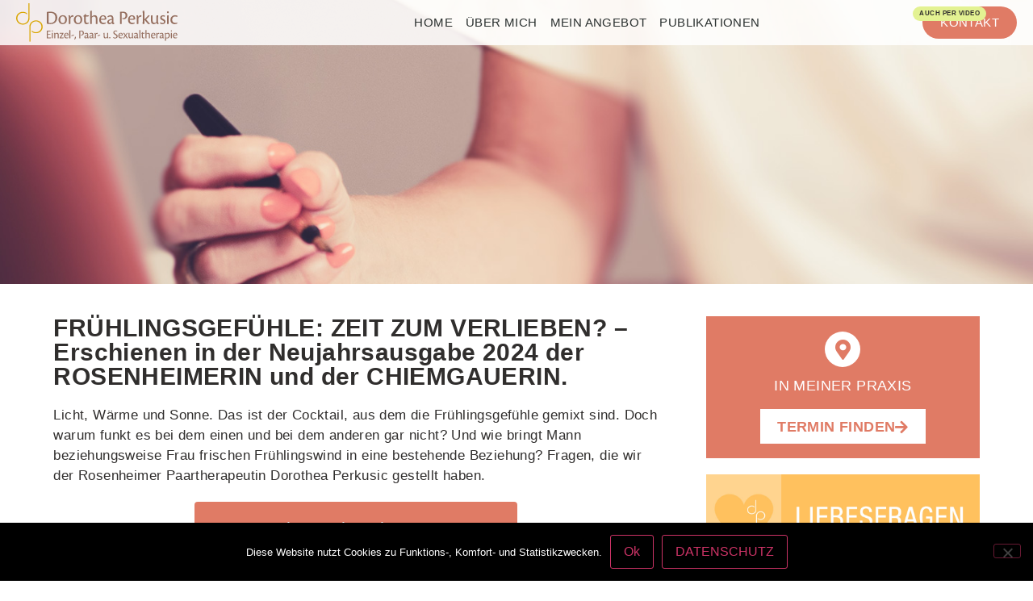

--- FILE ---
content_type: text/css
request_url: https://dorothea-perkusic.de/wp-content/themes/hello-theme-child-master/style.css?ver=1.0.0
body_size: 5614
content:
/* 
Theme Name: Hello Elementor Child
Theme URI: https://github.com/elementor/hello-theme/
Description: Hello Elementor Child is a child theme of Hello Elementor, created by Elementor team
Author: Elementor Team
Author URI: https://elementor.com/
Template: hello-elementor
Version: 1.0.1
Text Domain: hello-elementor-child
License: GNU General Public License v3 or later.
License URI: https://www.gnu.org/licenses/gpl-3.0.html
Tags: flexible-header, custom-colors, custom-menu, custom-logo, editor-style, featured-images, rtl-language-support, threaded-comments, translation-ready
*/

/*
    Add your custom styles here
*/


.showmo {
    display: none !important;
}
@media (max-width: 766px) {
   .showmo {
    display: block !important;
	}
}

.elementor-widget-theme-post-content ul { margin-bottom: 18px; }

.wp-block-button a {
display: block;
    margin: 20px auto;
    text-align: center;
    background: #E07B65;
    max-width: 400px;
    padding: 20px;
    border-radius: 4px;
    color: #fff !important;
    /* font-weight: bold; */
    font-size: 22px;
    line-height: 1.3em;
}

.wp-block-button a:hover {
	background: #FFC15E;
}
.doro-teaser-001 .uael-icon {
    height: 58px !important;
    width: 58px !important;
    line-height: 40px;
    padding: 10px;
    background: #E07B65;
}

body {
    -webkit-font-smoothing: antialiased;
}


.elementor-section.elementor-section-boxed > .elementor-container {
    padding-left: 0.5%;
    padding-right: 0.5%;
}
.elementor-text-editor ul, .elementor-text-editor ol { padding-bottom: 18px;}

.elementor-text-editor ul {
	list-style-type: none;
    padding-left: 0px;
}
.elementor-text-editor ul li {
    position: relative;
    padding-left: 50px;
    margin: 0 0 10px 0;
}

.elementor-text-editor ul li:after {
    content: "";
    display: block;
    position: absolute;
    width: 28px;
    height: 1px;
    border-bottom: 4px solid #e07b65;
    top: 10px;
    left: 1px;
}

.elementor-accordion .elementor-tab-title {
    padding: 25px 20px !important;
}

.elementor-accordion-item:first-child {
    display: none;
}

.elementor-accordion .elementor-accordion-item:nth-of-type(2) {
   border-top: 1px solid #d4d4d4 !important;
}

.elementor-accordion .elementor-accordion-item p:last-of-type { margin-bottom: 0; }

.frm_style_kontaktformular-01.with_frm_style input[type=text], .frm_style_kontaktformular-01.with_frm_style input[type=password], .frm_style_kontaktformular-01.with_frm_style input[type=email], .frm_style_kontaktformular-01.with_frm_style input[type=number], .frm_style_kontaktformular-01.with_frm_style input[type=url], .frm_style_kontaktformular-01.with_frm_style input[type=tel], .frm_style_kontaktformular-01.with_frm_style input[type=phone], .frm_style_kontaktformular-01.with_frm_style input[type=search], .frm_style_kontaktformular-01.with_frm_style select, .frm_style_kontaktformular-01.with_frm_style textarea, .frm_form_fields_style, .frm_style_kontaktformular-01.with_frm_style .frm_scroll_box .frm_opt_container, .frm_form_fields_active_style, .frm_form_fields_error_style, .frm_style_kontaktformular-01.with_frm_style .frm-card-element.StripeElement, .frm_style_kontaktformular-01.with_frm_style .chosen-container-multi .chosen-choices, .frm_style_kontaktformular-01.with_frm_style .chosen-container-single .chosen-single { letter-spacing: 0.08em; }

.frm_style_kontaktformular-01.with_frm_style .frm_compact .frm_dropzone.dz-clickable .dz-message, .frm_style_kontaktformular-01.with_frm_style input[type=submit], .frm_style_kontaktformular-01.with_frm_style .frm_submit input[type=button], .frm_style_kontaktformular-01.with_frm_style .frm_submit button, .frm_form_submit_style, .frm_style_kontaktformular-01.with_frm_style .frm-edit-page-btn {
    letter-spacing: 0.05em;
}

.dorpe-shortlist-01-meta {
    font-size: 16px;
    padding-bottom: 0px !important;
}
.dorpe-shortlist-01 h2 {
    font-size: 18px !important;
	margin-top: 0;
    line-height: 1.4em;
}

.dorpe-shortlist-01 h2 a {
    font-family: inherit !important;
    font-size: 16px;
    line-height: 1.2 !important;
    display: block;
}

.dorpe-shortlist-01 h2 a:hover {
    color: rgb(48, 46, 45);
}

a.download-btn {
    display: block;
    margin: 20px auto;
    text-align: center;
    background: #E07B65;
    max-width: 400px;
    padding: 20px;
    border-radius: 4px;
    color: #fff !important;
    /* font-weight: bold; */
    font-size: 22px;
    line-height: 1.3em;
}
a.download-btn:hover, a.download-btn-01:hover {
    background: #FFC15E;
}

.event-list-item { padding-bottom: 20px; margin-bottom: 20px; border-bottom: 1px solid #ddd; }
.event-list-item h2,
.event-list-item p { padding: 0 !important; margin: 0 !important; }
.event-list-item p.meta {
	    /*font-style: italic;*/
    font-size: 20px;
    font-weight: bold;
	color: #B96D6D;
}
.event-list-item a, .event-list-item a h2 { color: #302E2D !important; }
.event-list-item a:hover,
.event-list-item a:hover h2{ color: #B96D6D !important; }

.organizer-item p { padding:0 !important; margin:0!important; }
.organizer-item {     
	padding: 12px 0 0;
    line-height: 1.4em; 
}

.js-wpv-filter-trigger {
	min-width: 410px;
	margin-bottom: 30px;
    height: 50px;
    line-height: 1.3;
    color: #000000;
    background-color: #ededed;
    border-color: #ededed;
    border-width: 1px;
    border-style: solid;
    -moz-border-radius: 3px;
    -webkit-border-radius: 3px;
    border-radius: 3px;
    width: 50%;
    max-width: 100%;
    font-size: 20px;
    padding: 10px;
    -webkit-box-sizing: border-box;
    -moz-box-sizing: border-box;
    box-sizing: border-box;
    outline: none;
    font-weight: normal;
    box-shadow: 0 1px 1px rgba(0, 0, 0, 0.075) inset;
}






--- FILE ---
content_type: text/css
request_url: https://dorothea-perkusic.de/wp-content/uploads/elementor/css/post-50894.css?ver=1768485812
body_size: 2448
content:
.elementor-kit-50894{--e-global-color-primary:#6EC1E4;--e-global-color-secondary:#54595F;--e-global-color-text:#7A7A7A;--e-global-color-accent:#61CE70;--e-global-color-6a714b39:#302E2D;--e-global-color-5e90af38:#B96D6D;--e-global-color-43a0cc49:#9A7197;--e-global-color-3bdc920d:#E09900;--e-global-color-21b7322f:#FBF2E2;--e-global-color-27c2d6ae:#FFFFFF;--e-global-color-37e846f1:RGBA(255, 255, 255, 0.67);--e-global-color-281869d5:RGBA(48, 46, 45, 0.7);--e-global-color-56366170:#E07B65;--e-global-color-78e7f8:#2C2A23;--e-global-color-e7701f0:#565550;--e-global-color-e2276c4:#FFC15E;--e-global-typography-primary-font-family:"Helvetica";--e-global-typography-primary-font-weight:600;--e-global-typography-secondary-font-family:"Helvetica";--e-global-typography-secondary-font-weight:400;--e-global-typography-text-font-family:"Helvetica";--e-global-typography-text-font-weight:400;--e-global-typography-accent-font-family:"Helvetica";--e-global-typography-accent-font-weight:500;color:#302E2D;font-family:"Helvetica", Sans-serif;font-size:17px;letter-spacing:0.4px;}.elementor-kit-50894 e-page-transition{background-color:#FFBC7D;}.elementor-kit-50894 p{margin-block-end:18px;}.elementor-kit-50894 a{color:#E07B65;font-family:"Helvetica", Sans-serif;}.elementor-kit-50894 a:hover{color:#302E2D;}.elementor-kit-50894 h1{color:#302E2D;font-size:30px;font-weight:700;}.elementor-kit-50894 h2{color:#302E2D;font-size:26px;font-weight:700;}.elementor-kit-50894 h3{color:#302E2D;font-size:22px;font-weight:700;}.elementor-kit-50894 h4{color:#302E2D;font-size:22px;font-weight:700;}.elementor-kit-50894 h5{color:#302E2D;font-size:18px;font-weight:700;}.elementor-kit-50894 h6{color:#302E2D;font-size:18px;font-weight:700;}.elementor-kit-50894 button,.elementor-kit-50894 input[type="button"],.elementor-kit-50894 input[type="submit"],.elementor-kit-50894 .elementor-button{font-family:"Helvetica", Sans-serif;}.elementor-section.elementor-section-boxed > .elementor-container{max-width:1220px;}.e-con{--container-max-width:1220px;}.elementor-widget:not(:last-child){margin-block-end:20px;}.elementor-element{--widgets-spacing:20px 20px;--widgets-spacing-row:20px;--widgets-spacing-column:20px;}{}h1.entry-title{display:var(--page-title-display);}@media(max-width:1024px){.elementor-section.elementor-section-boxed > .elementor-container{max-width:1024px;}.e-con{--container-max-width:1024px;}}@media(max-width:767px){.elementor-section.elementor-section-boxed > .elementor-container{max-width:767px;}.e-con{--container-max-width:767px;}}

--- FILE ---
content_type: text/css
request_url: https://dorothea-perkusic.de/wp-content/uploads/elementor/css/post-50904.css?ver=1768485812
body_size: 24085
content:
.elementor-50904 .elementor-element.elementor-element-6e5f20d3 > .elementor-container > .elementor-column > .elementor-widget-wrap{align-content:center;align-items:center;}.elementor-50904 .elementor-element.elementor-element-6e5f20d3 .elementor-repeater-item-c78fa07.jet-parallax-section__layout .jet-parallax-section__image{background-size:auto;}.elementor-50904 .elementor-element.elementor-element-62959a8 > .elementor-widget-wrap > .elementor-widget:not(.elementor-widget__width-auto):not(.elementor-widget__width-initial):not(:last-child):not(.elementor-absolute){margin-bottom:0px;}.elementor-50904 .elementor-element.elementor-element-62959a8 > .elementor-element-populated{margin:0px 0px 0px 0px;--e-column-margin-right:0px;--e-column-margin-left:0px;padding:0px 0px 0px 0px;}.elementor-50904 .elementor-element.elementor-element-1ebd5773{text-align:left;}.elementor-50904 .elementor-element.elementor-element-1ebd5773 img{width:200px;}.elementor-50904 .elementor-element.elementor-element-6d1205d5 > .elementor-widget-wrap > .elementor-widget:not(.elementor-widget__width-auto):not(.elementor-widget__width-initial):not(:last-child):not(.elementor-absolute){margin-bottom:0px;}.elementor-50904 .elementor-element.elementor-element-6d1205d5 > .elementor-element-populated{margin:0px 0px 0px 0px;--e-column-margin-right:0px;--e-column-margin-left:0px;padding:0px 0px 0px 0px;}.elementor-50904 .elementor-element.elementor-element-3f693c0 .elementor-menu-toggle{margin-left:auto;background-color:rgba(0,0,0,0);border-width:0px;border-radius:0px;}.elementor-50904 .elementor-element.elementor-element-3f693c0 .elementor-nav-menu .elementor-item{font-family:"Helvetica", Sans-serif;font-size:15px;font-weight:500;text-transform:uppercase;}.elementor-50904 .elementor-element.elementor-element-3f693c0 .elementor-nav-menu--main .elementor-item{color:#2a302f;fill:#2a302f;padding-left:8px;padding-right:8px;padding-top:18px;padding-bottom:18px;}.elementor-50904 .elementor-element.elementor-element-3f693c0 .elementor-nav-menu--main .elementor-item:hover,
					.elementor-50904 .elementor-element.elementor-element-3f693c0 .elementor-nav-menu--main .elementor-item.elementor-item-active,
					.elementor-50904 .elementor-element.elementor-element-3f693c0 .elementor-nav-menu--main .elementor-item.highlighted,
					.elementor-50904 .elementor-element.elementor-element-3f693c0 .elementor-nav-menu--main .elementor-item:focus{color:#fff;}.elementor-50904 .elementor-element.elementor-element-3f693c0 .elementor-nav-menu--main:not(.e--pointer-framed) .elementor-item:before,
					.elementor-50904 .elementor-element.elementor-element-3f693c0 .elementor-nav-menu--main:not(.e--pointer-framed) .elementor-item:after{background-color:#E07B65;}.elementor-50904 .elementor-element.elementor-element-3f693c0 .e--pointer-framed .elementor-item:before,
					.elementor-50904 .elementor-element.elementor-element-3f693c0 .e--pointer-framed .elementor-item:after{border-color:#E07B65;}.elementor-50904 .elementor-element.elementor-element-3f693c0 .elementor-nav-menu--main .elementor-item.elementor-item-active{color:#E07B65;}.elementor-50904 .elementor-element.elementor-element-3f693c0 .elementor-nav-menu--main:not(.e--pointer-framed) .elementor-item.elementor-item-active:before,
					.elementor-50904 .elementor-element.elementor-element-3f693c0 .elementor-nav-menu--main:not(.e--pointer-framed) .elementor-item.elementor-item-active:after{background-color:rgba(2, 1, 1, 0);}.elementor-50904 .elementor-element.elementor-element-3f693c0 .e--pointer-framed .elementor-item.elementor-item-active:before,
					.elementor-50904 .elementor-element.elementor-element-3f693c0 .e--pointer-framed .elementor-item.elementor-item-active:after{border-color:rgba(2, 1, 1, 0);}.elementor-50904 .elementor-element.elementor-element-3f693c0 .elementor-nav-menu--dropdown a, .elementor-50904 .elementor-element.elementor-element-3f693c0 .elementor-menu-toggle{color:#000000;fill:#000000;}.elementor-50904 .elementor-element.elementor-element-3f693c0 .elementor-nav-menu--dropdown{background-color:#f2f2f2;}.elementor-50904 .elementor-element.elementor-element-3f693c0 .elementor-nav-menu--dropdown a:hover,
					.elementor-50904 .elementor-element.elementor-element-3f693c0 .elementor-nav-menu--dropdown a:focus,
					.elementor-50904 .elementor-element.elementor-element-3f693c0 .elementor-nav-menu--dropdown a.elementor-item-active,
					.elementor-50904 .elementor-element.elementor-element-3f693c0 .elementor-nav-menu--dropdown a.highlighted,
					.elementor-50904 .elementor-element.elementor-element-3f693c0 .elementor-menu-toggle:hover,
					.elementor-50904 .elementor-element.elementor-element-3f693c0 .elementor-menu-toggle:focus{color:#FFFFFF;}.elementor-50904 .elementor-element.elementor-element-3f693c0 .elementor-nav-menu--dropdown a:hover,
					.elementor-50904 .elementor-element.elementor-element-3f693c0 .elementor-nav-menu--dropdown a:focus,
					.elementor-50904 .elementor-element.elementor-element-3f693c0 .elementor-nav-menu--dropdown a.elementor-item-active,
					.elementor-50904 .elementor-element.elementor-element-3f693c0 .elementor-nav-menu--dropdown a.highlighted{background-color:#E07B65;}.elementor-50904 .elementor-element.elementor-element-3f693c0 .elementor-nav-menu--dropdown a.elementor-item-active{color:#FFFFFF;}.elementor-50904 .elementor-element.elementor-element-3f693c0 .elementor-nav-menu--dropdown .elementor-item, .elementor-50904 .elementor-element.elementor-element-3f693c0 .elementor-nav-menu--dropdown  .elementor-sub-item{font-family:"Helvetica", Sans-serif;font-size:16px;}.elementor-50904 .elementor-element.elementor-element-3f693c0 .elementor-nav-menu--main > .elementor-nav-menu > li > .elementor-nav-menu--dropdown, .elementor-50904 .elementor-element.elementor-element-3f693c0 .elementor-nav-menu__container.elementor-nav-menu--dropdown{margin-top:0px !important;}.elementor-50904 .elementor-element.elementor-element-3f693c0 div.elementor-menu-toggle{color:#000000;}.elementor-50904 .elementor-element.elementor-element-3f693c0 div.elementor-menu-toggle svg{fill:#000000;}.elementor-50904 .elementor-element.elementor-element-3f693c0 div.elementor-menu-toggle:hover, .elementor-50904 .elementor-element.elementor-element-3f693c0 div.elementor-menu-toggle:focus{color:#00ce1b;}.elementor-50904 .elementor-element.elementor-element-3f693c0 div.elementor-menu-toggle:hover svg, .elementor-50904 .elementor-element.elementor-element-3f693c0 div.elementor-menu-toggle:focus svg{fill:#00ce1b;}.elementor-50904 .elementor-element.elementor-element-3f693c0{--nav-menu-icon-size:25px;}.elementor-50904 .elementor-element.elementor-element-6e5f20d3:not(.elementor-motion-effects-element-type-background), .elementor-50904 .elementor-element.elementor-element-6e5f20d3 > .elementor-motion-effects-container > .elementor-motion-effects-layer{background-color:rgba(255, 255, 255, 0.84);}.elementor-50904 .elementor-element.elementor-element-6e5f20d3 > .elementor-container{min-height:0px;}.elementor-50904 .elementor-element.elementor-element-6e5f20d3{transition:background 0.3s, border 0.3s, border-radius 0.3s, box-shadow 0.3s;margin-top:0px;margin-bottom:0px;padding:0px 20px 0px 20px;}.elementor-50904 .elementor-element.elementor-element-6e5f20d3 > .elementor-background-overlay{transition:background 0.3s, border-radius 0.3s, opacity 0.3s;}.elementor-50904 .elementor-element.elementor-element-afbc53b > .elementor-container > .elementor-column > .elementor-widget-wrap{align-content:center;align-items:center;}.elementor-50904 .elementor-element.elementor-element-afbc53b:not(.elementor-motion-effects-element-type-background), .elementor-50904 .elementor-element.elementor-element-afbc53b > .elementor-motion-effects-container > .elementor-motion-effects-layer{background-color:#FFFFFFD6;}.elementor-50904 .elementor-element.elementor-element-afbc53b > .elementor-container{min-height:0px;}.elementor-50904 .elementor-element.elementor-element-afbc53b{transition:background 0.3s, border 0.3s, border-radius 0.3s, box-shadow 0.3s;padding:0px 20px 0px 20px;z-index:1;}.elementor-50904 .elementor-element.elementor-element-afbc53b > .elementor-background-overlay{transition:background 0.3s, border-radius 0.3s, opacity 0.3s;}.elementor-50904 .elementor-element.elementor-element-68923bb0{text-align:left;}.elementor-50904 .elementor-element.elementor-element-68923bb0 img{width:200px;}.elementor-bc-flex-widget .elementor-50904 .elementor-element.elementor-element-17ab3812.elementor-column .elementor-widget-wrap{align-items:center;}.elementor-50904 .elementor-element.elementor-element-17ab3812.elementor-column.elementor-element[data-element_type="column"] > .elementor-widget-wrap.elementor-element-populated{align-content:center;align-items:center;}.elementor-50904 .elementor-element.elementor-element-17ab3812.elementor-column > .elementor-widget-wrap{justify-content:flex-end;}.elementor-50904 .elementor-element.elementor-element-1553c7d1{width:auto;max-width:auto;--nav-menu-icon-size:25px;}.elementor-50904 .elementor-element.elementor-element-1553c7d1 .elementor-menu-toggle{margin:0 auto;background-color:rgba(0,0,0,0);border-width:0px;border-radius:0px;}.elementor-50904 .elementor-element.elementor-element-1553c7d1 .elementor-nav-menu .elementor-item{font-family:"Helvetica", Sans-serif;font-size:15px;font-weight:500;text-transform:uppercase;}.elementor-50904 .elementor-element.elementor-element-1553c7d1 .elementor-nav-menu--main .elementor-item{color:#2a302f;fill:#2a302f;padding-left:8px;padding-right:8px;padding-top:18px;padding-bottom:18px;}.elementor-50904 .elementor-element.elementor-element-1553c7d1 .elementor-nav-menu--main .elementor-item:hover,
					.elementor-50904 .elementor-element.elementor-element-1553c7d1 .elementor-nav-menu--main .elementor-item.elementor-item-active,
					.elementor-50904 .elementor-element.elementor-element-1553c7d1 .elementor-nav-menu--main .elementor-item.highlighted,
					.elementor-50904 .elementor-element.elementor-element-1553c7d1 .elementor-nav-menu--main .elementor-item:focus{color:#fff;}.elementor-50904 .elementor-element.elementor-element-1553c7d1 .elementor-nav-menu--main:not(.e--pointer-framed) .elementor-item:before,
					.elementor-50904 .elementor-element.elementor-element-1553c7d1 .elementor-nav-menu--main:not(.e--pointer-framed) .elementor-item:after{background-color:#E07B65;}.elementor-50904 .elementor-element.elementor-element-1553c7d1 .e--pointer-framed .elementor-item:before,
					.elementor-50904 .elementor-element.elementor-element-1553c7d1 .e--pointer-framed .elementor-item:after{border-color:#E07B65;}.elementor-50904 .elementor-element.elementor-element-1553c7d1 .elementor-nav-menu--main .elementor-item.elementor-item-active{color:#E07B65;}.elementor-50904 .elementor-element.elementor-element-1553c7d1 .elementor-nav-menu--main:not(.e--pointer-framed) .elementor-item.elementor-item-active:before,
					.elementor-50904 .elementor-element.elementor-element-1553c7d1 .elementor-nav-menu--main:not(.e--pointer-framed) .elementor-item.elementor-item-active:after{background-color:rgba(2, 1, 1, 0);}.elementor-50904 .elementor-element.elementor-element-1553c7d1 .e--pointer-framed .elementor-item.elementor-item-active:before,
					.elementor-50904 .elementor-element.elementor-element-1553c7d1 .e--pointer-framed .elementor-item.elementor-item-active:after{border-color:rgba(2, 1, 1, 0);}.elementor-50904 .elementor-element.elementor-element-1553c7d1 .elementor-nav-menu--dropdown a, .elementor-50904 .elementor-element.elementor-element-1553c7d1 .elementor-menu-toggle{color:#000000;fill:#000000;}.elementor-50904 .elementor-element.elementor-element-1553c7d1 .elementor-nav-menu--dropdown{background-color:#f2f2f2;}.elementor-50904 .elementor-element.elementor-element-1553c7d1 .elementor-nav-menu--dropdown a:hover,
					.elementor-50904 .elementor-element.elementor-element-1553c7d1 .elementor-nav-menu--dropdown a:focus,
					.elementor-50904 .elementor-element.elementor-element-1553c7d1 .elementor-nav-menu--dropdown a.elementor-item-active,
					.elementor-50904 .elementor-element.elementor-element-1553c7d1 .elementor-nav-menu--dropdown a.highlighted,
					.elementor-50904 .elementor-element.elementor-element-1553c7d1 .elementor-menu-toggle:hover,
					.elementor-50904 .elementor-element.elementor-element-1553c7d1 .elementor-menu-toggle:focus{color:#FFFFFF;}.elementor-50904 .elementor-element.elementor-element-1553c7d1 .elementor-nav-menu--dropdown a:hover,
					.elementor-50904 .elementor-element.elementor-element-1553c7d1 .elementor-nav-menu--dropdown a:focus,
					.elementor-50904 .elementor-element.elementor-element-1553c7d1 .elementor-nav-menu--dropdown a.elementor-item-active,
					.elementor-50904 .elementor-element.elementor-element-1553c7d1 .elementor-nav-menu--dropdown a.highlighted{background-color:#E07B65;}.elementor-50904 .elementor-element.elementor-element-1553c7d1 .elementor-nav-menu--dropdown a.elementor-item-active{color:#FFFFFF;}.elementor-50904 .elementor-element.elementor-element-1553c7d1 .elementor-nav-menu--dropdown .elementor-item, .elementor-50904 .elementor-element.elementor-element-1553c7d1 .elementor-nav-menu--dropdown  .elementor-sub-item{font-family:"Helvetica", Sans-serif;font-size:16px;}.elementor-50904 .elementor-element.elementor-element-1553c7d1 .elementor-nav-menu--main > .elementor-nav-menu > li > .elementor-nav-menu--dropdown, .elementor-50904 .elementor-element.elementor-element-1553c7d1 .elementor-nav-menu__container.elementor-nav-menu--dropdown{margin-top:0px !important;}.elementor-50904 .elementor-element.elementor-element-1553c7d1 div.elementor-menu-toggle{color:#000000;}.elementor-50904 .elementor-element.elementor-element-1553c7d1 div.elementor-menu-toggle svg{fill:#000000;}.elementor-50904 .elementor-element.elementor-element-1553c7d1 div.elementor-menu-toggle:hover, .elementor-50904 .elementor-element.elementor-element-1553c7d1 div.elementor-menu-toggle:focus{color:var( --e-global-color-56366170 );}.elementor-50904 .elementor-element.elementor-element-1553c7d1 div.elementor-menu-toggle:hover svg, .elementor-50904 .elementor-element.elementor-element-1553c7d1 div.elementor-menu-toggle:focus svg{fill:var( --e-global-color-56366170 );}.elementor-bc-flex-widget .elementor-50904 .elementor-element.elementor-element-3fd3ce92.elementor-column .elementor-widget-wrap{align-items:center;}.elementor-50904 .elementor-element.elementor-element-3fd3ce92.elementor-column.elementor-element[data-element_type="column"] > .elementor-widget-wrap.elementor-element-populated{align-content:center;align-items:center;}.elementor-50904 .elementor-element.elementor-element-3fd3ce92 > .elementor-widget-wrap > .elementor-widget:not(.elementor-widget__width-auto):not(.elementor-widget__width-initial):not(:last-child):not(.elementor-absolute){margin-bottom:0px;}.elementor-50904 .elementor-element.elementor-element-a224fb1 .elementor-button{background-color:var( --e-global-color-56366170 );font-size:15px;font-weight:500;text-transform:uppercase;letter-spacing:0.4px;fill:var( --e-global-color-27c2d6ae );color:var( --e-global-color-27c2d6ae );border-radius:42px 42px 42px 42px;padding:12px 22px 13px 22px;}.elementor-50904 .elementor-element.elementor-element-a224fb1 .elementor-button:hover, .elementor-50904 .elementor-element.elementor-element-a224fb1 .elementor-button:focus{background-color:var( --e-global-color-primary );color:var( --e-global-color-27c2d6ae );}.elementor-50904 .elementor-element.elementor-element-a224fb1 > .elementor-widget-container{margin:0px 0px 0px 0px;}.elementor-50904 .elementor-element.elementor-element-a224fb1 .elementor-button:hover svg, .elementor-50904 .elementor-element.elementor-element-a224fb1 .elementor-button:focus svg{fill:var( --e-global-color-27c2d6ae );}.elementor-50904 .elementor-element.elementor-element-18cf8bf9 .elementor-button{background-color:#E3F292;font-family:"Helvetica", Sans-serif;font-size:8px;font-weight:bold;text-transform:uppercase;letter-spacing:0.5px;fill:var( --e-global-color-6a714b39 );color:var( --e-global-color-6a714b39 );border-radius:32px 32px 32px 32px;padding:5px 8px 5px 8px;}.elementor-50904 .elementor-element.elementor-element-18cf8bf9 .elementor-button:hover, .elementor-50904 .elementor-element.elementor-element-18cf8bf9 .elementor-button:focus{background-color:var( --e-global-color-primary );color:var( --e-global-color-27c2d6ae );}.elementor-50904 .elementor-element.elementor-element-18cf8bf9 > .elementor-widget-container{margin:0px 0px 0px 0px;}body:not(.rtl) .elementor-50904 .elementor-element.elementor-element-18cf8bf9{right:38px;}body.rtl .elementor-50904 .elementor-element.elementor-element-18cf8bf9{left:38px;}.elementor-50904 .elementor-element.elementor-element-18cf8bf9{top:-7px;}.elementor-50904 .elementor-element.elementor-element-18cf8bf9 .elementor-button:hover svg, .elementor-50904 .elementor-element.elementor-element-18cf8bf9 .elementor-button:focus svg{fill:var( --e-global-color-27c2d6ae );}.elementor-theme-builder-content-area{height:400px;}.elementor-location-header:before, .elementor-location-footer:before{content:"";display:table;clear:both;}@media(max-width:1024px){.elementor-50904 .elementor-element.elementor-element-3f693c0 .elementor-nav-menu--main > .elementor-nav-menu > li > .elementor-nav-menu--dropdown, .elementor-50904 .elementor-element.elementor-element-3f693c0 .elementor-nav-menu__container.elementor-nav-menu--dropdown{margin-top:45px !important;}.elementor-50904 .elementor-element.elementor-element-6e5f20d3 > .elementor-container{min-height:0px;}.elementor-50904 .elementor-element.elementor-element-6e5f20d3{padding:5px 20px 5px 20px;}.elementor-50904 .elementor-element.elementor-element-afbc53b > .elementor-container{min-height:54px;}.elementor-50904 .elementor-element.elementor-element-afbc53b{padding:0px 10px 0px 10px;}.elementor-50904 .elementor-element.elementor-element-1553c7d1 .elementor-nav-menu .elementor-item{font-size:12px;}.elementor-50904 .elementor-element.elementor-element-1553c7d1 .elementor-nav-menu--main .elementor-item{padding-left:7px;padding-right:7px;}.elementor-50904 .elementor-element.elementor-element-1553c7d1 .elementor-nav-menu--main > .elementor-nav-menu > li > .elementor-nav-menu--dropdown, .elementor-50904 .elementor-element.elementor-element-1553c7d1 .elementor-nav-menu__container.elementor-nav-menu--dropdown{margin-top:45px !important;}.elementor-50904 .elementor-element.elementor-element-1553c7d1{--nav-menu-icon-size:30px;}.elementor-50904 .elementor-element.elementor-element-1553c7d1 .elementor-menu-toggle{border-width:0px;}.elementor-50904 .elementor-element.elementor-element-a224fb1 > .elementor-widget-container{margin:0px 0px 0px 40px;}.elementor-50904 .elementor-element.elementor-element-18cf8bf9 > .elementor-widget-container{margin:0px 0px 0px 40px;}body:not(.rtl) .elementor-50904 .elementor-element.elementor-element-18cf8bf9{right:34.5px;}body.rtl .elementor-50904 .elementor-element.elementor-element-18cf8bf9{left:34.5px;}}@media(min-width:768px){.elementor-50904 .elementor-element.elementor-element-62959a8{width:25.02%;}.elementor-50904 .elementor-element.elementor-element-6d1205d5{width:74.98%;}}@media(max-width:1024px) and (min-width:768px){.elementor-50904 .elementor-element.elementor-element-62959a8{width:40%;}.elementor-50904 .elementor-element.elementor-element-6d1205d5{width:60%;}.elementor-50904 .elementor-element.elementor-element-7d77e76b{width:30%;}.elementor-50904 .elementor-element.elementor-element-17ab3812{width:50%;}.elementor-50904 .elementor-element.elementor-element-3fd3ce92{width:20%;}}@media(max-width:767px){.elementor-50904 .elementor-element.elementor-element-62959a8{width:60%;}.elementor-50904 .elementor-element.elementor-element-1ebd5773 img{width:233px;}.elementor-50904 .elementor-element.elementor-element-6d1205d5{width:40%;}.elementor-50904 .elementor-element.elementor-element-3f693c0 .elementor-nav-menu--main > .elementor-nav-menu > li > .elementor-nav-menu--dropdown, .elementor-50904 .elementor-element.elementor-element-3f693c0 .elementor-nav-menu__container.elementor-nav-menu--dropdown{margin-top:35px !important;}.elementor-50904 .elementor-element.elementor-element-6e5f20d3{padding:5px 5px 5px 5px;}.elementor-50904 .elementor-element.elementor-element-afbc53b{padding:10px 10px 10px 10px;}.elementor-50904 .elementor-element.elementor-element-7d77e76b{width:60%;}.elementor-50904 .elementor-element.elementor-element-7d77e76b > .elementor-element-populated{margin:0px 0px 0px 0px;--e-column-margin-right:0px;--e-column-margin-left:0px;}.elementor-50904 .elementor-element.elementor-element-68923bb0{text-align:left;}.elementor-50904 .elementor-element.elementor-element-68923bb0 img{width:200px;}.elementor-50904 .elementor-element.elementor-element-17ab3812{width:40%;}.elementor-50904 .elementor-element.elementor-element-17ab3812.elementor-column > .elementor-widget-wrap{justify-content:flex-end;}.elementor-50904 .elementor-element.elementor-element-17ab3812 > .elementor-element-populated{margin:0px 0px 0px 0px;--e-column-margin-right:0px;--e-column-margin-left:0px;}.elementor-50904 .elementor-element.elementor-element-1553c7d1 .elementor-nav-menu--main > .elementor-nav-menu > li > .elementor-nav-menu--dropdown, .elementor-50904 .elementor-element.elementor-element-1553c7d1 .elementor-nav-menu__container.elementor-nav-menu--dropdown{margin-top:35px !important;}.elementor-50904 .elementor-element.elementor-element-3fd3ce92{width:100%;}.elementor-50904 .elementor-element.elementor-element-3fd3ce92.elementor-column > .elementor-widget-wrap{justify-content:flex-end;}.elementor-50904 .elementor-element.elementor-element-3fd3ce92 > .elementor-widget-wrap > .elementor-widget:not(.elementor-widget__width-auto):not(.elementor-widget__width-initial):not(:last-child):not(.elementor-absolute){margin-bottom:0px;}.elementor-50904 .elementor-element.elementor-element-3fd3ce92 > .elementor-element-populated{padding:5px 0px 0px 0px;}.elementor-50904 .elementor-element.elementor-element-a224fb1{width:auto;max-width:auto;}.elementor-50904 .elementor-element.elementor-element-a224fb1 > .elementor-widget-container{margin:10px 0px 0px 0px;}.elementor-50904 .elementor-element.elementor-element-18cf8bf9{width:auto;max-width:auto;top:-2px;}}/* Start custom CSS for nav-menu, class: .elementor-element-3f693c0 */.elementor-50904 .elementor-element.elementor-element-3f693c0 .sub-menu { left: -15px !important; }/* End custom CSS */
/* Start custom CSS for nav-menu, class: .elementor-element-3f693c0 */.elementor-50904 .elementor-element.elementor-element-3f693c0 .sub-menu { left: -15px !important; }/* End custom CSS */
/* Start custom CSS for section, class: .elementor-element-6e5f20d3 */.elementor-50904 .elementor-element.elementor-element-6e5f20d3.elementor-sticky--effects{ 
    background-color: rgba(255,255,255,1) !important;
     box-shadow: 0px 5px 17px 0 rgba(0,0,0,0.03);
}
.elementor-50904 .elementor-element.elementor-element-6e5f20d3 > .elementor-container{ 
    transition: all 0.2s !important; }/* End custom CSS */
/* Start custom CSS for nav-menu, class: .elementor-element-1553c7d1 */.elementor-50904 .elementor-element.elementor-element-1553c7d1 .sub-menu { left: -15px !important; }/* End custom CSS */
/* Start custom CSS for button, class: .elementor-element-a224fb1 */#kwk-termine-btn-01:before { content:"auch per Video"; text-transform:uppercase;font-size: 9px; font-weight:bold; background: #E3F292; padding: 5px 10px; border-radius: 10px; position:absolute; z-index: 10000; left: -12px; top:-10px; color:#000;}

.elementor-sticky--effects #kwk-termine-btn-01:before { display:none !important; }/* End custom CSS */
/* Start custom CSS for button, class: .elementor-element-18cf8bf9 */#kwk-termine-btn-01:before { content:"auch per Video"; text-transform:uppercase;font-size: 9px; font-weight:bold; background: #E3F292; padding: 5px 10px; border-radius: 10px; position:absolute; z-index: 10000; left: -12px; top:-10px; color:#000;}

.elementor-sticky--effects #kwk-termine-btn-01:before { display:none !important; }/* End custom CSS */

--- FILE ---
content_type: text/css
request_url: https://dorothea-perkusic.de/wp-content/uploads/elementor/css/post-50935.css?ver=1768485813
body_size: 12048
content:
.elementor-50935 .elementor-element.elementor-element-1037a6a .elementor-repeater-item-8c3c635.jet-parallax-section__layout .jet-parallax-section__image{background-size:auto;}.elementor-50935 .elementor-element.elementor-element-ef60b90 .swiper-slide{transition-duration:calc(3000ms*1.2);height:340px;}.elementor-50935 .elementor-element.elementor-element-ef60b90 > .elementor-widget-container{margin:0px 0px 0px 0px;padding:0px 0px 0px 0px;}.elementor-50935 .elementor-element.elementor-element-ef60b90 .swiper-slide-contents{max-width:66%;}.elementor-50935 .elementor-element.elementor-element-ef60b90 .swiper-slide-inner{padding:0px 0px 0px 0px;text-align:center;}.elementor-50935 .elementor-element.elementor-element-ef60b90 .swiper-slide-inner .elementor-slide-heading:not(:last-child){margin-bottom:34px;}.elementor-50935 .elementor-element.elementor-element-ef60b90 .elementor-slide-heading{color:rgba(255, 255, 255, 0.82);font-size:80px;font-weight:bold;text-transform:uppercase;}.elementor-50935 .elementor-element.elementor-element-dca6269 > .elementor-widget-container{padding:0px 0px 50px 0px;}.elementor-50935 .elementor-element.elementor-element-dca6269{font-size:28px;font-weight:normal;letter-spacing:0px;color:#FFFFFF;}.elementor-50935 .elementor-element.elementor-element-1037a6a:not(.elementor-motion-effects-element-type-background), .elementor-50935 .elementor-element.elementor-element-1037a6a > .elementor-motion-effects-container > .elementor-motion-effects-layer{background-image:url("https://dorothea-perkusic.de/wp-content/uploads/2020/02/dope-textslide-bg-02.jpg");}.elementor-50935 .elementor-element.elementor-element-1037a6a > .elementor-background-overlay{background-color:transparent;background-image:linear-gradient(180deg, rgba(255, 255, 255, 0.68) 0%, rgba(255, 255, 255, 0.44) 100%);opacity:0;transition:background 0.3s, border-radius 0.3s, opacity 0.3s;}.elementor-50935 .elementor-element.elementor-element-1037a6a{transition:background 0.3s, border 0.3s, border-radius 0.3s, box-shadow 0.3s;padding:100px 0px 60px 0px;}.elementor-50935 .elementor-element.elementor-element-7f09bef > .elementor-container > .elementor-column > .elementor-widget-wrap{align-content:center;align-items:center;}.elementor-50935 .elementor-element.elementor-element-7f09bef .elementor-repeater-item-ab06cfb.jet-parallax-section__layout .jet-parallax-section__image{background-size:auto;}.elementor-50935 .elementor-element.elementor-element-05420f3 > .elementor-widget-container{padding:0px 0px 20px 0px;}.elementor-50935 .elementor-element.elementor-element-05420f3{text-align:center;}.elementor-50935 .elementor-element.elementor-element-05420f3 .elementor-heading-title{font-size:44px;font-weight:bold;}.elementor-50935 .elementor-element.elementor-element-e752a60 > .elementor-widget-container{margin:-5px 0px 0px 0px;padding:0px 0px 0px 20px;}.elementor-50935 .elementor-element.elementor-element-e752a60{text-align:center;font-weight:normal;}.elementor-50935 .elementor-element.elementor-element-5788296 .elementor-field-group{padding-right:calc( 10px/2 );padding-left:calc( 10px/2 );margin-bottom:10px;}.elementor-50935 .elementor-element.elementor-element-5788296 .elementor-form-fields-wrapper{margin-left:calc( -10px/2 );margin-right:calc( -10px/2 );margin-bottom:-10px;}.elementor-50935 .elementor-element.elementor-element-5788296 .elementor-field-group.recaptcha_v3-bottomleft, .elementor-50935 .elementor-element.elementor-element-5788296 .elementor-field-group.recaptcha_v3-bottomright{margin-bottom:0;}body.rtl .elementor-50935 .elementor-element.elementor-element-5788296 .elementor-labels-inline .elementor-field-group > label{padding-left:0px;}body:not(.rtl) .elementor-50935 .elementor-element.elementor-element-5788296 .elementor-labels-inline .elementor-field-group > label{padding-right:0px;}body .elementor-50935 .elementor-element.elementor-element-5788296 .elementor-labels-above .elementor-field-group > label{padding-bottom:0px;}.elementor-50935 .elementor-element.elementor-element-5788296 .elementor-field-type-html{padding-bottom:0px;}.elementor-50935 .elementor-element.elementor-element-5788296 .elementor-field-group .elementor-field:not(.elementor-select-wrapper){background-color:#ffffff;}.elementor-50935 .elementor-element.elementor-element-5788296 .elementor-field-group .elementor-select-wrapper select{background-color:#ffffff;}.elementor-50935 .elementor-element.elementor-element-5788296 .elementor-button{font-size:24px;font-weight:bold;letter-spacing:2.4px;border-style:solid;border-width:0px 0px 0px 0px;border-radius:0px 0px 0px 0px;padding:0px 0px 0px 0px;}.elementor-50935 .elementor-element.elementor-element-5788296 .e-form__buttons__wrapper__button-next{background-color:#E07B65;color:#ffffff;border-color:#E07B65;}.elementor-50935 .elementor-element.elementor-element-5788296 .elementor-button[type="submit"]{background-color:#E07B65;color:#ffffff;border-color:#E07B65;}.elementor-50935 .elementor-element.elementor-element-5788296 .elementor-button[type="submit"] svg *{fill:#ffffff;}.elementor-50935 .elementor-element.elementor-element-5788296 .e-form__buttons__wrapper__button-previous{color:#ffffff;}.elementor-50935 .elementor-element.elementor-element-5788296 .e-form__buttons__wrapper__button-next:hover{background-color:rgba(224, 123, 101, 0.79);color:#FFFFFF;}.elementor-50935 .elementor-element.elementor-element-5788296 .elementor-button[type="submit"]:hover{background-color:rgba(224, 123, 101, 0.79);color:#FFFFFF;}.elementor-50935 .elementor-element.elementor-element-5788296 .elementor-button[type="submit"]:hover svg *{fill:#FFFFFF;}.elementor-50935 .elementor-element.elementor-element-5788296 .e-form__buttons__wrapper__button-previous:hover{color:#ffffff;}.elementor-50935 .elementor-element.elementor-element-5788296 .elementor-message{font-size:24px;}.elementor-50935 .elementor-element.elementor-element-5788296 .elementor-message.elementor-message-success{color:#FFFFFF;}.elementor-50935 .elementor-element.elementor-element-5788296 .elementor-message.elementor-message-danger{color:#E09900;}.elementor-50935 .elementor-element.elementor-element-5788296 .elementor-message.elementor-help-inline{color:#565550;}.elementor-50935 .elementor-element.elementor-element-5788296{--e-form-steps-indicators-spacing:20px;--e-form-steps-indicator-padding:30px;--e-form-steps-indicator-inactive-secondary-color:#ffffff;--e-form-steps-indicator-active-secondary-color:#ffffff;--e-form-steps-indicator-completed-secondary-color:#ffffff;--e-form-steps-divider-width:1px;--e-form-steps-divider-gap:10px;}.elementor-50935 .elementor-element.elementor-element-b7ee9d0 > .elementor-widget-container{margin:-5px 0px 0px 0px;padding:0px 0px 0px 0px;}.elementor-50935 .elementor-element.elementor-element-b7ee9d0{text-align:center;font-size:14px;font-weight:normal;}.elementor-50935 .elementor-element.elementor-element-7f09bef:not(.elementor-motion-effects-element-type-background), .elementor-50935 .elementor-element.elementor-element-7f09bef > .elementor-motion-effects-container > .elementor-motion-effects-layer{background-color:#ededed;}.elementor-50935 .elementor-element.elementor-element-7f09bef > .elementor-container{max-width:727px;}.elementor-50935 .elementor-element.elementor-element-7f09bef{transition:background 0.3s, border 0.3s, border-radius 0.3s, box-shadow 0.3s;padding:100px 0px 100px 0px;}.elementor-50935 .elementor-element.elementor-element-7f09bef > .elementor-background-overlay{transition:background 0.3s, border-radius 0.3s, opacity 0.3s;}.elementor-50935 .elementor-element.elementor-element-e68a461 > .elementor-container > .elementor-column > .elementor-widget-wrap{align-content:center;align-items:center;}.elementor-50935 .elementor-element.elementor-element-e68a461 .elementor-repeater-item-bc27dc2.jet-parallax-section__layout .jet-parallax-section__image{background-size:auto;}.elementor-50935 .elementor-element.elementor-element-46a6b0b .elementor-repeater-item-993ef04.elementor-social-icon i{color:rgba(255, 255, 255, 0.67);}.elementor-50935 .elementor-element.elementor-element-46a6b0b .elementor-repeater-item-993ef04.elementor-social-icon svg{fill:rgba(255, 255, 255, 0.67);}.elementor-50935 .elementor-element.elementor-element-46a6b0b{--grid-template-columns:repeat(0, auto);--icon-size:24px;--grid-column-gap:22px;--grid-row-gap:0px;}.elementor-50935 .elementor-element.elementor-element-46a6b0b .elementor-widget-container{text-align:center;}.elementor-50935 .elementor-element.elementor-element-46a6b0b > .elementor-widget-container{padding:20px 0px 30px 0px;}.elementor-50935 .elementor-element.elementor-element-46a6b0b .elementor-social-icon{background-color:rgba(0, 0, 0, 0.62);--icon-padding:0.4em;}.elementor-50935 .elementor-element.elementor-element-46a6b0b .elementor-social-icon:hover{background-color:#E09900;}.elementor-50935 .elementor-element.elementor-element-6e9d97a{text-align:center;color:rgba(255, 255, 255, 0.55);}.elementor-50935 .elementor-element.elementor-element-e68a461:not(.elementor-motion-effects-element-type-background), .elementor-50935 .elementor-element.elementor-element-e68a461 > .elementor-motion-effects-container > .elementor-motion-effects-layer{background-color:#2C2A23;}.elementor-50935 .elementor-element.elementor-element-e68a461{transition:background 0.3s, border 0.3s, border-radius 0.3s, box-shadow 0.3s;padding:50px 0px 50px 0px;}.elementor-50935 .elementor-element.elementor-element-e68a461 > .elementor-background-overlay{transition:background 0.3s, border-radius 0.3s, opacity 0.3s;}.elementor-theme-builder-content-area{height:400px;}.elementor-location-header:before, .elementor-location-footer:before{content:"";display:table;clear:both;}@media(max-width:1024px){.elementor-50935 .elementor-element.elementor-element-ef60b90 .elementor-slide-heading{font-size:60px;}.elementor-50935 .elementor-element.elementor-element-e2e6ff3 > .elementor-element-populated{padding:0px 100px 0px 100px;}.elementor-50935 .elementor-element.elementor-element-7f09bef{padding:50px 25px 50px 25px;}.elementor-50935 .elementor-element.elementor-element-e68a461{padding:30px 25px 30px 25px;}}@media(max-width:767px){.elementor-50935 .elementor-element.elementor-element-ef60b90 .elementor-slide-heading{font-size:36px;}.elementor-50935 .elementor-element.elementor-element-e2e6ff3 > .elementor-element-populated{padding:0px 0px 0px 0px;}.elementor-50935 .elementor-element.elementor-element-05420f3 .elementor-heading-title{font-size:38px;}.elementor-50935 .elementor-element.elementor-element-7f09bef{padding:50px 25px 50px 25px;}.elementor-50935 .elementor-element.elementor-element-46a6b0b .elementor-widget-container{text-align:center;}.elementor-50935 .elementor-element.elementor-element-46a6b0b > .elementor-widget-container{padding:0px 0px 0px 0px;}.elementor-50935 .elementor-element.elementor-element-46a6b0b{--icon-size:20px;}.elementor-50935 .elementor-element.elementor-element-e68a461{padding:30px 20px 30px 20px;}}/* Start custom CSS for text-editor, class: .elementor-element-dca6269 */.elementor-50935 .elementor-element.elementor-element-dca6269 a { color: #fff; font-family: inherit;} .elementor-50935 .elementor-element.elementor-element-dca6269 a:hover { color:#fff; text-decoration: underline; }/* End custom CSS */
/* Start custom CSS for text-editor, class: .elementor-element-dca6269 */.elementor-50935 .elementor-element.elementor-element-dca6269 a { color: #fff; font-family: inherit;} .elementor-50935 .elementor-element.elementor-element-dca6269 a:hover { color:#fff; text-decoration: underline; }/* End custom CSS */
/* Start custom CSS for text-editor, class: .elementor-element-6e9d97a */.elementor-50935 .elementor-element.elementor-element-6e9d97a a { color: #999; }
.elementor-50935 .elementor-element.elementor-element-6e9d97a a:hover { color: #fff; }/* End custom CSS */
/* Start custom CSS for text-editor, class: .elementor-element-6e9d97a */.elementor-50935 .elementor-element.elementor-element-6e9d97a a { color: #999; }
.elementor-50935 .elementor-element.elementor-element-6e9d97a a:hover { color: #fff; }/* End custom CSS */

--- FILE ---
content_type: text/css
request_url: https://dorothea-perkusic.de/wp-content/uploads/elementor/css/post-51044.css?ver=1768487008
body_size: 4446
content:
.elementor-51044 .elementor-element.elementor-element-82b3bd5 .elementor-repeater-item-0425013.jet-parallax-section__layout .jet-parallax-section__image{background-size:auto;}.elementor-51044 .elementor-element.elementor-element-77b08b0 img{width:100%;}.elementor-51044 .elementor-element.elementor-element-82b3bd5{margin-top:-60px;margin-bottom:0px;}.elementor-51044 .elementor-element.elementor-element-c41fbcf .elementor-repeater-item-d1619db.jet-parallax-section__layout .jet-parallax-section__image{background-size:auto;}.elementor-51044 .elementor-element.elementor-global-50953 .elementor-button{background-color:#E07B65;border-style:none;}.elementor-51044 .elementor-element.elementor-global-50953 a.elementor-button:hover, .elementor-51044 .elementor-element.elementor-global-50953 .elementor-button:hover{background-color:rgba(224, 123, 101, 0.8);}.elementor-51044 .elementor-element.elementor-global-50953 > .elementor-widget-container{background-color:#F8F8F8;}.elementor-51044 .elementor-element.elementor-global-50953 .uael-infobox,  .elementor-51044 .elementor-element.elementor-global-50953 .uael-separator-parent{text-align:left;}.elementor-51044 .elementor-element.elementor-global-50953 .uael-image img{width:2000px;}.elementor-51044 .elementor-element.elementor-global-50953 .uael-image .uael-image-content img{transition-duration:0.3s;}.elementor-51044 .elementor-element.elementor-global-50953 .elementor-button .elementor-align-icon-right,.elementor-51044 .elementor-element.elementor-global-50953 .uael-infobox-link-icon-after{margin-left:5px;}.elementor-51044 .elementor-element.elementor-global-50953 .elementor-button .elementor-align-icon-left, .elementor-51044 .elementor-element.elementor-global-50953 .uael-infobox-link-icon-before{margin-right:5px;}.elementor-51044 .elementor-element.elementor-global-50953 a.elementor-button, .elementor-51044 .elementor-element.elementor-global-50953 .elementor-button{color:#FFFFFF;border-radius:4px 4px 4px 4px;padding:-13px -13px -13px -13px;}.elementor-51044 .elementor-element.elementor-global-50953 a.elementor-button svg, .elementor-51044 .elementor-element.elementor-global-50953 .elementor-button svg{fill:#FFFFFF;}.elementor-51044 .elementor-element.elementor-global-50953 .uael-infobox-title{font-size:20px;font-weight:700;line-height:1.1em;color:#302E2D;margin:20px 20px 15px 20px;}.elementor-51044 .elementor-element.elementor-global-50953 .uael-infobox-text{font-family:"Helvetica", Sans-serif;font-size:15px;line-height:1.4em;color:#302E2D;margin:15px 20px 20px 20px;}.elementor-51044 .elementor-element.elementor-global-50953 .uael-infobox-cta-link, .elementor-51044 .elementor-element.elementor-global-50953 .elementor-button, .elementor-51044 .elementor-element.elementor-global-50953 a.elementor-button{font-family:"Helvetica", Sans-serif;letter-spacing:-0.2px;}.elementor-51044 .elementor-element.elementor-element-c195051 > .elementor-widget-container{padding:10px 20px 10px 20px;border-style:solid;border-width:2px 2px 2px 2px;border-color:#E09900;}.elementor-51044 .elementor-element.elementor-element-c41fbcf{margin-top:10px;margin-bottom:10px;}@media(max-width:1024px){.elementor-51044 .elementor-element.elementor-element-6d23678 > .elementor-element-populated{margin:0px 0px 0px 0px;--e-column-margin-right:0px;--e-column-margin-left:0px;}.elementor-51044 .elementor-element.elementor-element-c41fbcf{margin-top:20px;margin-bottom:20px;}}@media(min-width:768px){.elementor-51044 .elementor-element.elementor-element-6d23678{width:67.024%;}.elementor-51044 .elementor-element.elementor-element-33c7251{width:33%;}}@media(max-width:1024px) and (min-width:768px){.elementor-51044 .elementor-element.elementor-element-6d23678{width:100%;}.elementor-51044 .elementor-element.elementor-element-33c7251{width:100%;}}@media(max-width:767px){.elementor-51044 .elementor-element.elementor-element-82b3bd5{margin-top:0px;margin-bottom:0px;}}/* Start custom CSS for global, class: .elementor-global-50953 */.elementor-51044 .elementor-element.elementor-global-50953 { padding-bottom: 30px; background: #f8f8f8;}
.elementor-51044 .elementor-element.elementor-global-50953 .uael-button-wrapper { margin: 0 auto; width: 196px; }/* End custom CSS */
/* Start custom CSS for global, class: .elementor-global-50953 */.elementor-51044 .elementor-element.elementor-global-50953 { padding-bottom: 30px; background: #f8f8f8;}
.elementor-51044 .elementor-element.elementor-global-50953 .uael-button-wrapper { margin: 0 auto; width: 196px; }/* End custom CSS */

--- FILE ---
content_type: text/css
request_url: https://dorothea-perkusic.de/wp-content/uploads/elementor/css/post-52007.css?ver=1768485813
body_size: 4287
content:
.elementor-52007 .elementor-element.elementor-element-4789da11:not(.elementor-motion-effects-element-type-background), .elementor-52007 .elementor-element.elementor-element-4789da11 > .elementor-motion-effects-container > .elementor-motion-effects-layer{background-color:var( --e-global-color-56366170 );}.elementor-52007 .elementor-element.elementor-element-4789da11{transition:background 0.3s, border 0.3s, border-radius 0.3s, box-shadow 0.3s;padding:0px 0px 8px 0px;}.elementor-52007 .elementor-element.elementor-element-4789da11 > .elementor-background-overlay{transition:background 0.3s, border-radius 0.3s, opacity 0.3s;}.elementor-52007 .elementor-element.elementor-element-14c309b5 > .elementor-widget-wrap > .elementor-widget:not(.elementor-widget__width-auto):not(.elementor-widget__width-initial):not(:last-child):not(.elementor-absolute){margin-bottom:0px;}.elementor-52007 .elementor-element.elementor-element-25a088fb .slider-pro{min-height:100px;}.elementor-52007 .elementor-element.elementor-element-25a088fb .jet-slider .slider-pro .jet-slider__content-inner{max-width:100%;}.elementor-52007 .elementor-element.elementor-element-25a088fb .jet-slider .sp-buttons{max-width:100%;text-align:center;}.elementor-52007 .elementor-element.elementor-element-25a088fb .jet-slider .sp-image-container:after{background-color:var( --e-global-color-56366170 );opacity:0.2;}.elementor-52007 .elementor-element.elementor-element-25a088fb > .elementor-widget-container{background-color:var( --e-global-color-56366170 );}.elementor-52007 .elementor-element.elementor-element-25a088fb .jet-slider .sp-full-screen-button i{color:var( --e-global-color-27c2d6ae );}.elementor-52007 .elementor-element.elementor-element-25a088fb .jet-slider .sp-full-screen-button svg{fill:var( --e-global-color-27c2d6ae );}.elementor-52007 .elementor-element.elementor-element-25a088fb .jet-slider .sp-full-screen-button{background-color:var( --e-global-color-56366170 );}.elementor-52007 .elementor-element.elementor-element-25a088fb .jet-slider__content-inner{padding:0px 0px 0px 0px;}.elementor-52007 .elementor-element.elementor-element-25a088fb .jet-slider__icon{justify-content:center;font-size:25px;}.elementor-52007 .elementor-element.elementor-element-25a088fb .jet-slider__icon i{color:var( --e-global-color-56366170 );font-size:25px;}.elementor-52007 .elementor-element.elementor-element-25a088fb .jet-slider__icon svg{fill:var( --e-global-color-56366170 );}.elementor-52007 .elementor-element.elementor-element-25a088fb .jet-slider__icon .jet-slider-icon-inner{background-color:var( --e-global-color-27c2d6ae );width:44px;height:44px;margin:30px 0px 0px 0px;}.elementor-52007 .elementor-element.elementor-element-25a088fb .jet-slider__title{text-align:center;color:var( --e-global-color-27c2d6ae );font-size:18px;font-weight:normal;}.elementor-52007 .elementor-element.elementor-element-25a088fb .jet-slider__subtitle{text-align:center;}.elementor-52007 .elementor-element.elementor-element-25a088fb .jet-slider__desc{align-self:center;text-align:center;color:var( --e-global-color-27c2d6ae );font-family:"Helvetica", Sans-serif;font-size:18px;font-weight:300;}.elementor-52007 .elementor-element.elementor-element-25a088fb .jet-slider__button-wrapper{text-align:center;}.elementor-52007 .elementor-element.elementor-element-25a088fb .jet-slider .sp-thumbnail-container:hover:before{border-style:solid;border-width:2px 2px 2px 2px;}.elementor-52007 .elementor-element.elementor-element-25a088fb .jet-slider .sp-thumbnail-container.sp-selected-thumbnail:before{border-style:solid;border-width:2px 2px 2px 2px;}.elementor-52007 .elementor-element.elementor-element-23fc09e .elementor-button{background-color:var( --e-global-color-27c2d6ae );font-size:18px;font-weight:bold;line-height:1.3em;fill:var( --e-global-color-56366170 );color:var( --e-global-color-56366170 );border-style:solid;border-width:1px 1px 1px 1px;border-color:var( --e-global-color-27c2d6ae );border-radius:0px 0px 0px 0px;padding:10px 20px 8px 20px;}.elementor-52007 .elementor-element.elementor-element-23fc09e > .elementor-widget-container{margin:5px 0px 0px 0px;}.elementor-52007 .elementor-element.elementor-element-23fc09e .elementor-button-content-wrapper{flex-direction:row-reverse;}.elementor-52007 .elementor-element.elementor-element-23fc09e .elementor-button .elementor-button-content-wrapper{gap:10px;}

--- FILE ---
content_type: image/svg+xml
request_url: https://dorothea-perkusic.de/wp-content/uploads/2019/11/dorothea-perkusic-weblogo-4c-005.svg
body_size: 17659
content:
<?xml version="1.0" encoding="utf-8"?>
<!-- Generator: Adobe Illustrator 24.0.0, SVG Export Plug-In . SVG Version: 6.00 Build 0)  -->
<svg version="1.1" id="Ebene_1" xmlns="http://www.w3.org/2000/svg" xmlns:xlink="http://www.w3.org/1999/xlink" x="0px" y="0px"
	 viewBox="0 0 672.3 158.7" style="enable-background:new 0 0 672.3 158.7;" xml:space="preserve">
<style type="text/css">
	.st0{fill:#956F5F;}
	.st1{fill:#D9A501;}
</style>
<g>
	<g>
		<path class="st0" d="M128,45.5c0-5.4,0-7-0.2-9.4c1.3-0.4,9-1.4,14.4-1.4c24.9,0,29,14.8,29,24.7c0,17.2-12.4,26.6-28.8,26.6
			c-5.8,0-9.9-0.6-14.5-1.8V45.5z M135,80.6c2,0.6,5.1,0.8,7.8,0.8c10,0,20.7-5,20.7-21.7c0-12.2-7.1-20.2-22.1-20.2
			c-2.7,0-4.7,0.2-6.5,0.5V80.6z"/>
		<path class="st0" d="M194.5,49.3c11.2,0,17,7.9,17,18.1c0,10.6-6.8,18.8-17.6,18.8c-11.7,0-17.4-8.6-17.4-18.1
			C176.5,57.6,183.8,49.3,194.5,49.3L194.5,49.3z M193.7,53.7c-5.4,0-10,4.8-10,13.5c0,9.8,5,14.6,10.8,14.6c4.8,0,9.8-4,9.8-13.8
			C204.3,60.6,201.1,53.7,193.7,53.7L193.7,53.7z"/>
		<path class="st0" d="M217.5,52.3c0.6-1.2,2.9-3,4.3-3c2.3,0,3.8,2.9,3.8,8c2.5-5.3,6-8,9.7-8c1.6,0,3,0.7,3.6,1.3
			c0.3,0.7,0.2,2.2-0.3,3.1c-0.2,1.2-1.4,2.5-2.3,2.6c-1.2-0.5-2.2-0.6-3.2-0.6c-1.8,0-4.4,1.6-6.1,5.5c-0.6,1.4-0.9,2.6-0.9,4.3
			c0,5.1,0,14.9,0,18c0,1.2-0.2,1.8-1.4,1.9c-1.9,0.2-3.8,0.3-5.5,0.3c0.2-2.9,0.2-7.6,0.2-14.7V57.6c0-2.5-0.4-4.2-1.8-5V52.3z"/>
		<path class="st0" d="M258.3,49.3c11.2,0,17,7.9,17,18.1c0,10.6-6.8,18.8-17.6,18.8c-11.7,0-17.4-8.6-17.4-18.1
			C240.4,57.6,247.7,49.3,258.3,49.3L258.3,49.3z M257.6,53.7c-5.4,0-10,4.8-10,13.5c0,9.8,5,14.6,10.8,14.6c4.8,0,9.8-4,9.8-13.8
			C268.1,60.6,264.9,53.7,257.6,53.7L257.6,53.7z"/>
		<path class="st0" d="M302.2,79.6c0.4,1.6,0.2,3.4-1.3,4.5c-1.6,1.4-4.7,2.2-7.5,2.2c-7.1,0-9.9-4.5-9.9-10.6c0-3.4,0-10.6,0-20.7
			c-2.7,0-3.8-0.9-3.8-1.7c0.8-1.7,5.8-6.2,7-7.3c1-0.9,2.2-1.7,4.1-2c-0.2,2.6-0.3,4.6-0.3,6.2c3.2,0,11.5,0,12.7,0
			c-0.8,4-2.6,4.3-4,4.4c-2.7,0.2-3,0.2-8.8,0.2c-0.4,8.2-0.3,16.8,0,20.2c0.4,4.8,3,6,5.8,6c2.3,0,4.6-0.7,6-1.7L302.2,79.6z"/>
		<path class="st0" d="M315.2,54.7c3.2-2.8,7.1-5.4,11.8-5.4c9,0,11.5,7.2,11.5,14.7v11c0,5,0,8.2,0.2,10.1
			c-1.5,0.3-3.6,0.6-5.8,0.6c-0.8,0-1.1-0.4-1.1-1.3c0-3.3,0.1-13,0.1-19.9c0-7.3-3.4-9.8-7.6-9.8c-4.1,0-7.4,2.6-9,4.3v24.4
			c0,1.4-0.3,1.8-1.5,2c-1.8,0.3-3.8,0.3-5.4,0.3c0.2-2.9,0.2-7.6,0.2-14.7V40.9c0-4.7-0.2-7.3-0.3-8.9c2.1-0.6,4.6-1.1,5.9-1.1
			c0.8,0,1.1,0.4,1.1,5.3V54.7z"/>
		<path class="st0" d="M374,79c0,2.5-1.7,4.7-3,5.4c-1.3,0.7-4.6,1.8-7.8,1.8c-11.1,0-17.2-6.6-17.2-17.8c0-10.1,6.1-19,16.6-19
			c9.1,0,13,6.8,13.2,13.3c0,0.8-0.1,1.8-0.2,2.5c-0.2,1.4-4.1,2.3-6.8,2.8c-2.2,0.2-10.2,0.4-15.9,0.2c0.1,8.2,5,12.8,12.1,12.8
			c3.6,0,7.5-1.2,9-2L374,79z M361.6,53.5c-4,0-7.9,3.6-8.6,10.3c5.8,0.2,13,0.1,14.4,0c1-0.1,1.7-0.7,1.7-1.7
			C369.2,57.2,366.7,53.5,361.6,53.5L361.6,53.5z"/>
		<path class="st0" d="M409.5,81.2c0.1,3.3-1.8,5-5.1,5c-3.4,0-5.1-2.4-5.6-5c-2.2,2.5-6,5-10.2,5c-5.5,0-9.3-4.2-9.3-9
			c0-8.6,11.2-10.9,15.5-11.9c1.4-0.3,3-0.6,4-0.8V62c0-3.8-2.2-7.4-7-7.4c-3,0-5.9,1.4-8.2,3c-2.2,0.9-3.2-1-3.4-3
			c2.6-2.3,7.8-5.4,13.1-5.4c8.1,0,11.9,5.8,11.9,13.4c0,3.4-0.2,11.1-0.2,16c0.1,1.6,1,2.6,2.7,2.6c0.4,0,1,0,1.5-0.2L409.5,81.2z
			 M386,76.2c0,3,2.4,4.8,5.3,4.8c3.4,0,5.7-2.1,6.9-3.8c0.3-0.6,0.6-1.3,0.6-2.6v-6.2C392.1,69.4,386,71.6,386,76.2L386,76.2z"/>
		<path class="st0" d="M432.6,46.5c0-3.8,0-7.2-0.3-10.9c2.2-0.3,7.1-0.9,11.7-0.9c11.3,0,19.4,4.4,19.4,15.6
			c0,10.8-9,15.6-15.2,15.6c-1.9,0-3.4-0.2-4.4-0.9c-0.8-0.5-1.8-2.3-1.8-4c1,0.3,2.7,0.5,3.9,0.5c4,0,9.9-2.2,9.9-11
			c0-9.4-6.9-11.1-11.8-11.1c-1.5,0-2.9,0.1-4.3,0.2v35.8c0,5.5,0.2,8,0.2,9.6c-1.2,0.4-4.2,0.6-5.9,0.6c-0.8,0-1.4-0.2-1.4-1.4
			V46.5z"/>
		<path class="st0" d="M494.1,79c0,2.5-1.7,4.7-3,5.4c-1.3,0.7-4.6,1.8-7.8,1.8c-11.1,0-17.2-6.6-17.2-17.8c0-10.1,6.1-19,16.6-19
			c9.1,0,13,6.8,13.2,13.3c0,0.8-0.1,1.8-0.2,2.5c-0.2,1.4-4.1,2.3-6.8,2.8c-2.2,0.2-10.2,0.4-15.9,0.2c0.1,8.2,5,12.8,12.1,12.8
			c3.6,0,7.5-1.2,9-2L494.1,79z M481.7,53.5c-4,0-7.9,3.6-8.6,10.3c5.8,0.2,13,0.1,14.4,0c1-0.1,1.7-0.7,1.7-1.7
			C489.3,57.2,486.8,53.5,481.7,53.5L481.7,53.5z"/>
		<path class="st0" d="M500.7,52.3c0.6-1.2,2.9-3,4.3-3c2.3,0,3.8,2.9,3.8,8c2.5-5.3,6-8,9.7-8c1.6,0,3,0.7,3.6,1.3
			c0.3,0.7,0.2,2.2-0.3,3.1c-0.2,1.2-1.4,2.5-2.3,2.6c-1.2-0.5-2.2-0.6-3.2-0.6c-1.8,0-4.4,1.6-6.1,5.5c-0.6,1.4-0.9,2.6-0.9,4.3
			c0,5.1,0,14.9,0,18c0,1.2-0.2,1.8-1.4,1.9c-1.9,0.2-3.8,0.3-5.5,0.3c0.2-2.9,0.2-7.6,0.2-14.7V57.6c0-2.5-0.4-4.2-1.8-5V52.3z"/>
		<path class="st0" d="M534.1,66.8c5-4.6,14.1-14.4,16.9-17.4c1-0.1,2.6,0.1,4.1,0.5c1.4,0.5,1.5,1-0.7,3.4c-3.2,3.6-8.5,8.6-13,13
			c3,4.1,12.8,15.4,16.6,18.6l-0.1,0.2c-1,0.5-3,0.9-5,0.9c-2,0-3.4-0.7-4.9-2.5c-3.1-3.3-10.9-11.6-13.9-16v15.9
			c0,1.6-0.5,2-1.9,2.2c-1.5,0.2-2.6,0.2-5,0.2c0.2-3.2,0.2-7.9,0.2-14.6V40.9c0-4.8-0.2-7.2-0.3-8.9c1.3-0.6,4.8-1.1,5.9-1.1
			c0.8,0,1.1,0.4,1.1,5.2V66.8z"/>
		<path class="st0" d="M561.7,59.6c0-4.9-0.2-7.3-0.3-9c1.4-0.4,4.5-0.8,5.8-0.8c0.9,0,1.1,0.4,1.1,5c0.1,5.3,0.1,11.2,0.1,16.4
			c0,8.5,4.3,9.6,7.8,9.6c3.8,0,7-2.4,8.2-4.1V52.9c0-1.9,0.2-2.3,1.3-2.7c2.2-0.2,3.9-0.5,5.7-0.5c0,1.8-0.2,7.4-0.2,14.4V77
			c0,3.9,1,4.7,3.2,5.1v0.3c-0.1,1.5-1.9,3.8-3.6,3.8c-3.4,0-5.2-2.2-5.6-5.7c-2.3,2.5-5,3.8-6.6,4.6c-1.6,0.6-3.3,1-5.1,1
			c-8.1,0-11.8-5.4-11.8-13.2V59.6z"/>
		<path class="st0" d="M612.2,49.3c3,0,6.2,0.9,8.1,2.7c0.2,1.4-0.8,3.7-2.6,3.6c-1.7-0.9-3.9-1.5-5.8-1.5c-3.1,0-5.4,1.8-5.4,4.6
			c0,2.3,1.6,3.7,3.4,4.7c2.2,1.1,4.8,2.3,7.1,3.7c3.6,2,5.2,4.9,5.2,8.1c0,7.6-6.6,11-13,11c-3.8,0-7.2-1.2-8.9-2.6
			c-0.7-0.6-1-1.5-0.9-2.3c0.2-1.1,0.7-2.3,1.7-2.7c2.3,1.6,5.6,2.8,8.6,2.8c4,0,6.1-2.1,6.1-4.8c0-2-1.1-3.4-3.9-4.9
			c-2.2-1.1-4.1-2-6-3c-3.4-1.8-5.7-4.6-5.7-8.8C600,53.3,605.7,49.3,612.2,49.3L612.2,49.3z"/>
		<path class="st0" d="M632.3,33.1c2.2,0,3.6,1.7,3.6,3.9c0,2.2-1.5,4.1-3.8,4.1c-2.2,0-3.8-1.4-3.8-3.9
			C628.2,34.4,630.5,33.1,632.3,33.1L632.3,33.1z M635.5,83.3c0,1.4-0.5,1.8-1.7,2c-1,0.2-3,0.3-5.3,0.4c0.1-3.3,0.2-7.9,0.2-12.6
			V59.6c0-4.9-0.2-7.4-0.3-9c1.4-0.5,4.7-0.8,5.9-0.8c0.8,0,1.1,0.4,1.1,5V83.3z"/>
		<path class="st0" d="M671.7,79.5c-0.1,1.8-0.9,3.8-2.1,4.7c-1.8,1.2-5.2,2-8.6,2c-8.2,0-18.2-3.9-18.2-17.9c0-11.1,8.4-19,19.3-19
			c5.3,0,9,1.8,10.1,3c0,1.8-1,3.9-3,3.8c-2.2-1-4.8-1.7-7.4-1.7c-7,0-11.9,5.3-11.9,13.2c0,10.5,7.5,13.4,13,13.4
			c2.9,0,6.2-0.6,8.5-1.6L671.7,79.5z"/>
	</g>
	<g>
		<path class="st0" d="M127.4,120c0-2.4,0-4.4-0.1-6.3c1-0.3,2.5-0.6,3.9-0.7c3.3,0,9,0,12.7,0c-0.1,1.3-0.6,2.2-1.2,2.7
			c-0.7,0.3-1.8,0.3-4,0.3h-6.9v10.6h11.7c-0.5,2.7-1.5,3.1-3.1,3.1h-8.6v11.4c1.1,0.3,3.7,0.4,6.1,0.4c2.2,0,5.5,0,7.5-0.2l0,0.1
			c-0.3,1.5-1.1,2.6-2.3,3c-0.7,0.1-2.5,0.2-6.1,0.2c-4.1,0-7.7-0.2-8.9-0.5l-0.7-1V120z"/>
		<path class="st0" d="M150.6,111.6c1.4,0,2.2,1,2.2,2.5c0,1.3-0.9,2.5-2.4,2.5c-1.4,0-2.4-0.9-2.4-2.5
			C148.1,112.4,149.5,111.6,150.6,111.6L150.6,111.6z M152.6,143c0,0.9-0.3,1.2-1,1.2c-0.7,0.2-1.9,0.2-3.3,0.2c0-2,0.2-5,0.2-7.9
			v-8.5c0-3.1-0.1-4.6-0.2-5.7c0.9-0.3,3-0.5,3.7-0.5c0.5,0,0.7,0.2,0.7,3.1V143z"/>
		<path class="st0" d="M173.2,130.9c0-3.9-1.8-5.8-4.7-5.8c-2.5,0-4.5,1.7-5.7,3v15c0,1-0.2,1.2-1,1.2c-1.1,0.2-2.2,0.2-3.3,0.2
			c0.1-1.8,0.2-4.8,0.2-9.2v-8.5c0-1.8-0.2-2.6-0.9-3.1v-0.2c0.4-0.8,1.8-1.8,2.7-1.8c1.5,0,2,2.3,2.2,3.7c1.9-2,4.7-3.7,7.4-3.7
			c5.8,0,7.3,4.3,7.3,9.1v7c0,2.9,0.1,5,0.2,6.3c-1,0.1-2.4,0.4-3.7,0.4c-0.5,0-0.8-0.2-0.8-0.7L173.2,130.9z"/>
		<path class="st0" d="M180.5,143.1c1.7-2.3,9-13,11.6-17.9c-1.7,0-5.7,0-8.1,0c-2.1,0-3.1-0.3-3-1c0.2-1,1-2,1.3-2.3
			c0.6,0.4,1.5,0.4,4.3,0.4h10.6c-0.1,1.5-0.2,1.7-0.8,3c-0.9,1.8-6,10-10,16c3.1,0.3,10.7,0.2,12.2,0c-0.2,1.1-0.7,2-1.3,2.5
			c-0.7,0.5-2.2,0.7-6.5,0.7c-4.7,0-8.3-0.1-9.8-0.5L180.5,143.1z"/>
		<path class="st0" d="M217,140.3c0,1.5-1.1,3-1.9,3.4c-0.8,0.5-2.9,1.1-4.9,1.1c-7,0-10.8-4.1-10.8-11.2c0-6.3,3.8-11.9,10.4-11.9
			c5.7,0,8.2,4.2,8.2,8.3c0,0.5-0.1,1.1-0.2,1.5c-0.2,0.8-2.5,1.5-4.2,1.8c-1.3,0.2-6.4,0.2-10,0.1c0.1,5.1,3.2,8,7.6,8
			c2.2,0,4.7-0.8,5.6-1.2L217,140.3z M209.3,124.4c-2.5,0-5,2.2-5.4,6.5c3.6,0.1,8.1,0,9,0c0.7-0.1,1.1-0.5,1.1-1.1
			C214,126.7,212.5,124.4,209.3,124.4L209.3,124.4z"/>
		<path class="st0" d="M221.5,116.5c0-3-0.1-4.5-0.2-5.5c1-0.5,2.9-0.7,3.7-0.7c0.6,0,0.7,0.2,0.7,3.2v24.1c0,2.5,0.1,5.2,0.2,6.6
			c-0.9,0.2-3.2,0.4-3.8,0.4c-0.4,0-0.7-0.1-0.7-0.6V116.5z"/>
		<path class="st0" d="M241.5,129.8c-0.3,1.6-1.1,3.3-2.8,3.8c-1.9,0.6-6.8,1.5-8.8,1.5l-0.1-0.2c0.3-1.8,1.2-3.3,1.8-3.4
			c3.1-0.4,7.7-1.3,9.9-1.8L241.5,129.8z"/>
		<path class="st0" d="M247.5,137.8c1.2,0,1.5,1.8,1.5,2.9c0,3-2.5,6.7-4.4,8c-0.8,0.6-1.9,0.8-3.2,0.7c1.9-2.4,3.2-5.6,3.2-8.5
			c0-0.9-0.2-1.5-0.2-2.1C245.1,138.4,246.4,137.8,247.5,137.8L247.5,137.8z"/>
		<path class="st0" d="M263.2,120c0-2.4,0-4.5-0.2-6.8c1.4-0.2,4.5-0.5,7.3-0.5c7,0,12.1,2.8,12.1,9.8c0,6.8-5.6,9.8-9.5,9.8
			c-1.2,0-2.2-0.2-2.8-0.5c-0.5-0.3-1.2-1.5-1.1-2.5c0.6,0.2,1.7,0.3,2.4,0.3c2.5,0,6.2-1.4,6.2-6.9c0-5.9-4.3-7-7.4-7
			c-1,0-1.8,0-2.7,0.1v22.4c0,3.5,0.1,5,0.2,6c-0.8,0.2-2.7,0.4-3.7,0.4c-0.5,0-0.9-0.1-0.9-0.9V120z"/>
		<path class="st0" d="M303,141.7c0.1,2-1.2,3.1-3.2,3.1c-2.1,0-3.2-1.5-3.5-3.1c-1.4,1.5-3.8,3.1-6.4,3.1c-3.5,0-5.8-2.6-5.8-5.7
			c0-5.3,7-6.8,9.7-7.5c0.9-0.2,1.9-0.4,2.5-0.5v-1.5c0-2.3-1.4-4.6-4.4-4.6c-1.8,0-3.7,0.9-5.1,1.9c-1.4,0.5-2-0.6-2.1-1.9
			c1.6-1.4,4.9-3.3,8.2-3.3c5.1,0,7.5,3.6,7.5,8.4c0,2.1-0.2,7-0.1,10c0,1,0.6,1.7,1.7,1.6c0.2,0,0.7,0,1-0.1L303,141.7z
			 M288.3,138.6c0,1.9,1.5,3,3.3,3c2.1,0,3.6-1.3,4.3-2.3c0.2-0.4,0.3-0.8,0.3-1.7v-3.9C292.2,134.3,288.3,135.7,288.3,138.6
			L288.3,138.6z"/>
		<path class="st0" d="M323.8,141.7c0,2-1.1,3.1-3.2,3.1c-2.1,0-3.2-1.5-3.5-3.1c-1.4,1.5-3.8,3.1-6.4,3.1c-3.5,0-5.8-2.6-5.8-5.7
			c0-5.3,7-6.8,9.7-7.5c0.9-0.2,1.8-0.4,2.5-0.5v-1.5c0-2.3-1.3-4.6-4.3-4.6c-1.9,0-3.7,0.9-5.1,1.9c-1.3,0.5-2-0.6-2.1-1.9
			c1.6-1.4,4.8-3.3,8.2-3.3c5,0,7.4,3.6,7.4,8.4c0,2.1-0.1,7-0.1,10c0.1,1,0.6,1.7,1.7,1.6c0.2,0,0.6,0,1-0.1L323.8,141.7z
			 M309.1,138.6c0,1.9,1.5,3,3.3,3c2.1,0,3.5-1.3,4.3-2.3c0.2-0.4,0.3-0.8,0.3-1.7v-3.9C312.9,134.3,309.1,135.7,309.1,138.6
			L309.1,138.6z"/>
		<path class="st0" d="M326.3,123.6c0.4-0.8,1.8-1.8,2.7-1.8c1.5,0,2.3,1.8,2.3,5c1.6-3.3,3.8-5,6.1-5c1,0,1.9,0.5,2.2,0.8
			c0.2,0.5,0.2,1.4-0.2,2c-0.2,0.8-0.9,1.5-1.5,1.6c-0.8-0.3-1.3-0.4-2-0.4c-1.1,0-2.8,1-3.8,3.5c-0.4,0.9-0.5,1.6-0.5,2.7
			c0,3.2,0,9.3,0,11.3c0,0.8-0.2,1.1-0.9,1.2c-1.2,0.2-2.4,0.2-3.5,0.2c0.1-1.8,0.2-4.8,0.2-9.2V127c0-1.5-0.2-2.6-1.2-3.2V123.6z"
			/>
		<path class="st0" d="M350.6,129.8c-0.3,1.6-1.1,3.3-2.8,3.8c-1.9,0.6-6.8,1.5-8.8,1.5l-0.1-0.2c0.3-1.8,1.1-3.3,1.8-3.4
			c3-0.4,7.7-1.3,9.8-1.8L350.6,129.8z"/>
		<path class="st0" d="M364.3,128.2c0-3.1-0.1-4.6-0.2-5.7c0.9-0.2,2.8-0.5,3.7-0.5c0.6,0,0.7,0.2,0.7,3.1c0,3.3,0,7,0,10.3
			c0,5.3,2.7,6,4.9,6c2.4,0,4.4-1.5,5.2-2.5V124c0-1.2,0.2-1.5,0.8-1.7c1.3-0.2,2.4-0.3,3.6-0.3c0,1.1-0.2,4.7-0.2,9v8.1
			c0,2.5,0.6,3,2,3.2v0.2c-0.1,1-1.2,2.3-2.2,2.3c-2.1,0-3.2-1.4-3.5-3.5c-1.5,1.5-3.1,2.4-4.2,2.9c-1,0.4-2.1,0.6-3.2,0.6
			c-5.1,0-7.3-3.3-7.3-8.2V128.2z"/>
		<path class="st0" d="M390.1,139.1c1.6,0,2.6,1.4,2.6,2.8c0,1.8-1.2,2.9-2.8,2.9c-1.2,0-2.7-0.9-2.7-2.8
			C387.1,140.4,388.2,139.1,390.1,139.1L390.1,139.1z"/>
		<path class="st0" d="M414.9,112.2c2.2,0,5.2,1,6.4,2.2c0,0.9-0.7,2.3-1.8,2.3c-1.3-0.7-3.2-1.3-4.9-1.3c-2.7,0-5.3,1.3-5.3,4.5
			c0,3,1.8,4.3,6.2,6.8c5.2,3,7.3,5,7.3,9.4c0,5.7-4.8,9-10.5,9c-3.3,0-5.8-1-7-2c-0.6-0.4-0.9-0.8-0.9-1.3c0-1,0.4-1.9,0.8-2.4
			c1.8,1.4,4.8,2.4,7.1,2.4c3.5,0,5.9-1.8,5.9-4.9s-1.8-4.5-6.7-7.2c-5.9-3.2-6.7-6.3-6.7-9.2C405,117.4,407.1,112.2,414.9,112.2
			L414.9,112.2z"/>
		<path class="st0" d="M443.2,140.3c0,1.5-1,3-1.9,3.4c-0.8,0.5-2.9,1.1-4.9,1.1c-6.9,0-10.8-4.1-10.8-11.2
			c0-6.3,3.8-11.9,10.4-11.9c5.7,0,8.2,4.2,8.2,8.3c0,0.5,0,1.1-0.1,1.5c-0.2,0.8-2.6,1.5-4.3,1.8c-1.3,0.2-6.3,0.2-9.9,0.1
			c0,5.1,3.2,8,7.6,8C439.8,141.5,442.2,140.7,443.2,140.3L443.2,140.3z M435.5,124.4c-2.5,0-5,2.2-5.3,6.5c3.6,0.1,8.1,0,9,0
			c0.7-0.1,1-0.5,1-1.1C440.2,126.7,438.7,124.4,435.5,124.4L435.5,124.4z"/>
		<path class="st0" d="M445.8,122.6c0.5-0.2,2.7-0.8,3.7-0.8c0.5,0,1.1,0.6,1.5,1.3c1.1,1.5,3,4.5,4.7,6.9c2.1-2.9,3.6-5,5-7.1
			c0.5-0.7,0.8-1,1.2-1c0.8,0,2.2,0.3,3,0.6v0.1c-2.1,2.8-5,6.8-7.3,10c2.2,3.5,5.6,8.1,8,11.5v0.2c-0.8,0.2-2.2,0.4-3.8,0.4
			c-0.5,0-0.9-0.1-1.2-0.7c-1.1-1.6-3.5-5-5.5-8c-1.5,2.2-3,4.2-5.6,8.1c-0.3,0.4-0.6,0.6-1.2,0.6c-0.9,0-2.2-0.1-3-0.3V144
			c2-2.8,5-6.9,7.8-10.9c-1.8-2.7-6.1-8.9-7.2-10.4V122.6z"/>
		<path class="st0" d="M468.1,128.2c0-3.1-0.1-4.6-0.2-5.7c0.9-0.2,2.8-0.5,3.7-0.5c0.6,0,0.7,0.2,0.7,3.1c0,3.3,0,7,0,10.3
			c0,5.3,2.7,6,4.9,6c2.4,0,4.4-1.5,5.2-2.5V124c0-1.2,0.2-1.5,0.8-1.7c1.3-0.2,2.4-0.3,3.6-0.3c0,1.1-0.2,4.7-0.2,9v8.1
			c0,2.5,0.6,3,2,3.2v0.2c-0.1,1-1.2,2.3-2.2,2.3c-2.1,0-3.2-1.4-3.5-3.5c-1.5,1.5-3.1,2.4-4.2,2.9c-1,0.4-2.1,0.6-3.2,0.6
			c-5.1,0-7.3-3.3-7.3-8.2V128.2z"/>
		<path class="st0" d="M509.7,141.7c0.1,2-1.2,3.1-3.2,3.1c-2.1,0-3.2-1.5-3.5-3.1c-1.4,1.5-3.8,3.1-6.4,3.1c-3.4,0-5.8-2.6-5.8-5.7
			c0-5.3,7-6.8,9.7-7.5c0.9-0.2,1.9-0.4,2.5-0.5v-1.5c0-2.3-1.3-4.6-4.3-4.6c-1.8,0-3.7,0.9-5.1,1.9c-1.3,0.5-2-0.6-2.1-1.9
			c1.6-1.4,4.8-3.3,8.2-3.3c5.1,0,7.5,3.6,7.5,8.4c0,2.1-0.2,7-0.1,10c0,1,0.6,1.7,1.7,1.6c0.2,0,0.7,0,0.9-0.1L509.7,141.7z
			 M495,138.6c0,1.9,1.5,3,3.3,3c2.1,0,3.6-1.3,4.3-2.3c0.2-0.4,0.3-0.8,0.3-1.7v-3.9C498.9,134.3,495,135.7,495,138.6L495,138.6z"
			/>
		<path class="st0" d="M513.2,116.5c0-3-0.1-4.5-0.2-5.5c1-0.5,2.9-0.7,3.7-0.7c0.6,0,0.7,0.2,0.7,3.2v24.1c0,2.5,0.1,5.2,0.2,6.6
			c-0.9,0.2-3.2,0.4-3.8,0.4c-0.4,0-0.7-0.1-0.7-0.6V116.5z"/>
		<path class="st0" d="M535.3,140.7c0.2,1,0.1,2.1-0.8,2.8c-1,0.8-2.9,1.3-4.7,1.3c-4.5,0-6.2-2.8-6.2-6.6c0-2.1,0-6.7,0-13
			c-1.7,0-2.4-0.5-2.4-1c0.5-1.1,3.6-3.9,4.4-4.6c0.6-0.5,1.3-1,2.5-1.2c-0.1,1.6-0.2,2.9-0.2,3.9c2,0,7.2,0,7.9,0
			c-0.5,2.5-1.6,2.7-2.5,2.8c-1.7,0.2-1.9,0.2-5.5,0.2c-0.2,5.1-0.2,10.5,0,12.7c0.2,3,1.9,3.8,3.6,3.8c1.4,0,2.9-0.4,3.8-1
			L535.3,140.7z"/>
		<path class="st0" d="M542.9,125.1c2-1.8,4.4-3.3,7.4-3.3c5.6,0,7.2,4.5,7.2,9.2v6.9c0,3.1,0,5.2,0.1,6.3c-1,0.2-2.2,0.4-3.7,0.4
			c-0.5,0-0.7-0.2-0.7-0.8c0-2,0.1-8.2,0.1-12.5c0-4.5-2.2-6.2-4.8-6.2c-2.6,0-4.7,1.7-5.7,2.7v15.3c0,0.9-0.2,1.2-1,1.2
			c-1.1,0.2-2.3,0.2-3.4,0.2c0.1-1.8,0.2-4.8,0.2-9.2v-18.8c0-3-0.1-4.5-0.2-5.5c1.3-0.4,2.9-0.7,3.7-0.7c0.5,0,0.7,0.2,0.7,3.3
			V125.1z"/>
		<path class="st0" d="M579.2,140.3c0,1.5-1.1,3-1.9,3.4c-0.8,0.5-2.9,1.1-4.9,1.1c-7,0-10.8-4.1-10.8-11.2
			c0-6.3,3.8-11.9,10.4-11.9c5.7,0,8.2,4.2,8.2,8.3c0,0.5-0.1,1.1-0.2,1.5c-0.2,0.8-2.6,1.5-4.2,1.8c-1.3,0.2-6.3,0.2-10,0.1
			c0.1,5.1,3.2,8,7.6,8c2.2,0,4.7-0.8,5.6-1.2L579.2,140.3z M571.4,124.4c-2.5,0-4.9,2.2-5.3,6.5c3.6,0.1,8.1,0,9,0
			c0.7-0.1,1.1-0.5,1.1-1.1C576.2,126.7,574.6,124.4,571.4,124.4L571.4,124.4z"/>
		<path class="st0" d="M582.8,123.6c0.4-0.8,1.8-1.8,2.7-1.8c1.4,0,2.3,1.8,2.3,5c1.6-3.3,3.8-5,6.1-5c1,0,1.9,0.5,2.2,0.8
			c0.2,0.5,0.2,1.4-0.2,2c-0.2,0.8-0.9,1.5-1.5,1.6c-0.8-0.3-1.3-0.4-2-0.4c-1.1,0-2.8,1-3.8,3.5c-0.3,0.9-0.5,1.6-0.5,2.7
			c0,3.2,0,9.3,0,11.3c0,0.8-0.2,1.1-0.9,1.2c-1.2,0.2-2.4,0.2-3.5,0.2c0.1-1.8,0.2-4.8,0.2-9.2V127c0-1.5-0.2-2.6-1.2-3.2V123.6z"
			/>
		<path class="st0" d="M616.1,141.7c0.1,2-1.2,3.1-3.2,3.1c-2.1,0-3.2-1.5-3.5-3.1c-1.4,1.5-3.8,3.1-6.4,3.1c-3.4,0-5.8-2.6-5.8-5.7
			c0-5.3,7-6.8,9.7-7.5c0.9-0.2,1.9-0.4,2.5-0.5v-1.5c0-2.3-1.3-4.6-4.3-4.6c-1.8,0-3.7,0.9-5.1,1.9c-1.3,0.5-2-0.6-2.1-1.9
			c1.6-1.4,4.8-3.3,8.2-3.3c5.1,0,7.5,3.6,7.5,8.4c0,2.1-0.2,7-0.1,10c0,1,0.6,1.7,1.7,1.6c0.2,0,0.7,0,0.9-0.1L616.1,141.7z
			 M601.4,138.6c0,1.9,1.5,3,3.3,3c2.1,0,3.6-1.3,4.3-2.3c0.2-0.4,0.3-0.8,0.3-1.7v-3.9C605.3,134.3,601.4,135.7,601.4,138.6
			L601.4,138.6z"/>
		<path class="st0" d="M624,153.4c0,0.8-0.2,1-0.9,1.2c-1.2,0.2-2.2,0.2-3.4,0.2c0.1-1.4,0.2-4.2,0.2-8.8v-19.6
			c0-1.6-0.4-2.5-0.9-2.8v-0.2c0.5-0.8,1.7-1.7,2.8-1.7c1.2,0,1.9,1.3,2,3.3c3-2.2,5.5-3.3,7.8-3.3c4.4,0,8.9,3.4,8.9,10.6
			c0,7.4-5.3,12.5-11.8,12.5c-1.8,0-3.5-0.5-4.6-1.2V153.4z M624,140.8c1,0.6,2.7,1.1,4.2,1.1c3.1,0,7.6-2.1,7.6-9.1
			c0-4.6-2.6-7.6-6.1-7.6c-2.4,0-4.8,1.5-5.8,2.4V140.8z"/>
		<path class="st0" d="M646.8,111.6c1.3,0,2.2,1,2.2,2.5c0,1.3-1,2.5-2.4,2.5c-1.3,0-2.4-0.9-2.4-2.5
			C644.2,112.4,645.7,111.6,646.8,111.6L646.8,111.6z M648.8,143c0,0.9-0.3,1.2-1.1,1.2c-0.7,0.2-1.9,0.2-3.3,0.2
			c0.1-2,0.2-5,0.2-7.9v-8.5c0-3.1-0.1-4.6-0.2-5.7c0.8-0.3,2.9-0.5,3.7-0.5c0.5,0,0.7,0.2,0.7,3.1V143z"/>
		<path class="st0" d="M670.4,140.3c0,1.5-1.1,3-1.9,3.4c-0.8,0.5-2.9,1.1-4.9,1.1c-7,0-10.8-4.1-10.8-11.2
			c0-6.3,3.8-11.9,10.4-11.9c5.7,0,8.2,4.2,8.2,8.3c0,0.5-0.1,1.1-0.2,1.5c-0.2,0.8-2.6,1.5-4.2,1.8c-1.3,0.2-6.3,0.2-10,0.1
			c0.1,5.1,3.2,8,7.6,8c2.2,0,4.7-0.8,5.6-1.2L670.4,140.3z M662.7,124.4c-2.5,0-4.9,2.2-5.3,6.5c3.6,0.1,8.1,0,9,0
			c0.7-0.1,1.1-0.5,1.1-1.1C667.4,126.7,665.9,124.4,662.7,124.4L662.7,124.4z"/>
	</g>
	<g>
		<path class="st1" d="M102.5,78.2c-5.1-4.8-12.1-7.5-19.7-7.5s-14.6,2.6-19.7,7.5C57.9,83.1,55,89.8,55,97.1v60.8l0,0
			c0,0,0.5,0.8,2.5,0.8c0,0,0,0,0,0c2,0,2.2-0.8,2.2-0.8l0-60.8c0-5.7,2.3-11.4,6.4-15.6c4.3-4.4,10.2-6.8,16.6-6.8
			c5.7,0,11.4,2.3,15.7,6.3c4.6,4.3,7.1,10,7.1,16c0,6.1-2.5,11.8-7.1,16c-4.3,4-10.1,6.3-15.7,6.3c-7.2,0-11.8-1.8-16.9-6.5l0,0
			c0,0-0.3-0.1-0.5,0.1c-0.4,0.3-0.5,1.2-0.4,2.4c0.2,1.5,0.4,2.3,0.7,2.4c0.1,0,0.1,0,0.1,0c3.7,2.7,8.4,5.6,17,5.6
			c7.6,0,14.6-2.6,19.7-7.5c5.2-4.9,8.1-11.6,8.1-18.9C110.6,89.8,107.7,83.1,102.5,78.2z"/>
		<path class="st1" d="M55.6,0.8c0,0-0.5-0.8-2.5-0.8c0,0,0,0,0,0c-2,0-2.2,0.8-2.2,0.8l0,60.8c0,5.7-2.3,11.4-6.4,15.6
			C40.1,81.6,34.2,84,27.8,84c-5.7,0-11.4-2.3-15.7-6.3c-4.6-4.3-7.1-10-7.1-16c0-6.1,2.5-11.8,7.1-16c4.3-4,10.1-6.3,15.7-6.3
			c7.2,0,11.8,1.8,16.9,6.5l0,0c0,0,0.3,0.1,0.5-0.1c0.4-0.3,0.5-1.2,0.4-2.4c-0.2-1.5-0.4-2.3-0.7-2.4c-0.1,0-0.1,0-0.1,0
			c-3.7-2.7-8.4-5.6-17-5.6c-7.6,0-14.6,2.6-19.7,7.5C2.9,47.6,0,54.3,0,61.6c0,7.3,2.9,14,8.1,18.9c5.1,4.8,12.1,7.5,19.7,7.5
			s14.6-2.6,19.7-7.5c5.2-4.9,8.1-11.6,8.1-18.9L55.6,0.8L55.6,0.8z"/>
	</g>
</g>
</svg>


--- FILE ---
content_type: image/svg+xml
request_url: https://dorothea-perkusic.de/wp-content/uploads/2019/11/dorothea-perkusic-weblogo-4c-005.svg
body_size: 17659
content:
<?xml version="1.0" encoding="utf-8"?>
<!-- Generator: Adobe Illustrator 24.0.0, SVG Export Plug-In . SVG Version: 6.00 Build 0)  -->
<svg version="1.1" id="Ebene_1" xmlns="http://www.w3.org/2000/svg" xmlns:xlink="http://www.w3.org/1999/xlink" x="0px" y="0px"
	 viewBox="0 0 672.3 158.7" style="enable-background:new 0 0 672.3 158.7;" xml:space="preserve">
<style type="text/css">
	.st0{fill:#956F5F;}
	.st1{fill:#D9A501;}
</style>
<g>
	<g>
		<path class="st0" d="M128,45.5c0-5.4,0-7-0.2-9.4c1.3-0.4,9-1.4,14.4-1.4c24.9,0,29,14.8,29,24.7c0,17.2-12.4,26.6-28.8,26.6
			c-5.8,0-9.9-0.6-14.5-1.8V45.5z M135,80.6c2,0.6,5.1,0.8,7.8,0.8c10,0,20.7-5,20.7-21.7c0-12.2-7.1-20.2-22.1-20.2
			c-2.7,0-4.7,0.2-6.5,0.5V80.6z"/>
		<path class="st0" d="M194.5,49.3c11.2,0,17,7.9,17,18.1c0,10.6-6.8,18.8-17.6,18.8c-11.7,0-17.4-8.6-17.4-18.1
			C176.5,57.6,183.8,49.3,194.5,49.3L194.5,49.3z M193.7,53.7c-5.4,0-10,4.8-10,13.5c0,9.8,5,14.6,10.8,14.6c4.8,0,9.8-4,9.8-13.8
			C204.3,60.6,201.1,53.7,193.7,53.7L193.7,53.7z"/>
		<path class="st0" d="M217.5,52.3c0.6-1.2,2.9-3,4.3-3c2.3,0,3.8,2.9,3.8,8c2.5-5.3,6-8,9.7-8c1.6,0,3,0.7,3.6,1.3
			c0.3,0.7,0.2,2.2-0.3,3.1c-0.2,1.2-1.4,2.5-2.3,2.6c-1.2-0.5-2.2-0.6-3.2-0.6c-1.8,0-4.4,1.6-6.1,5.5c-0.6,1.4-0.9,2.6-0.9,4.3
			c0,5.1,0,14.9,0,18c0,1.2-0.2,1.8-1.4,1.9c-1.9,0.2-3.8,0.3-5.5,0.3c0.2-2.9,0.2-7.6,0.2-14.7V57.6c0-2.5-0.4-4.2-1.8-5V52.3z"/>
		<path class="st0" d="M258.3,49.3c11.2,0,17,7.9,17,18.1c0,10.6-6.8,18.8-17.6,18.8c-11.7,0-17.4-8.6-17.4-18.1
			C240.4,57.6,247.7,49.3,258.3,49.3L258.3,49.3z M257.6,53.7c-5.4,0-10,4.8-10,13.5c0,9.8,5,14.6,10.8,14.6c4.8,0,9.8-4,9.8-13.8
			C268.1,60.6,264.9,53.7,257.6,53.7L257.6,53.7z"/>
		<path class="st0" d="M302.2,79.6c0.4,1.6,0.2,3.4-1.3,4.5c-1.6,1.4-4.7,2.2-7.5,2.2c-7.1,0-9.9-4.5-9.9-10.6c0-3.4,0-10.6,0-20.7
			c-2.7,0-3.8-0.9-3.8-1.7c0.8-1.7,5.8-6.2,7-7.3c1-0.9,2.2-1.7,4.1-2c-0.2,2.6-0.3,4.6-0.3,6.2c3.2,0,11.5,0,12.7,0
			c-0.8,4-2.6,4.3-4,4.4c-2.7,0.2-3,0.2-8.8,0.2c-0.4,8.2-0.3,16.8,0,20.2c0.4,4.8,3,6,5.8,6c2.3,0,4.6-0.7,6-1.7L302.2,79.6z"/>
		<path class="st0" d="M315.2,54.7c3.2-2.8,7.1-5.4,11.8-5.4c9,0,11.5,7.2,11.5,14.7v11c0,5,0,8.2,0.2,10.1
			c-1.5,0.3-3.6,0.6-5.8,0.6c-0.8,0-1.1-0.4-1.1-1.3c0-3.3,0.1-13,0.1-19.9c0-7.3-3.4-9.8-7.6-9.8c-4.1,0-7.4,2.6-9,4.3v24.4
			c0,1.4-0.3,1.8-1.5,2c-1.8,0.3-3.8,0.3-5.4,0.3c0.2-2.9,0.2-7.6,0.2-14.7V40.9c0-4.7-0.2-7.3-0.3-8.9c2.1-0.6,4.6-1.1,5.9-1.1
			c0.8,0,1.1,0.4,1.1,5.3V54.7z"/>
		<path class="st0" d="M374,79c0,2.5-1.7,4.7-3,5.4c-1.3,0.7-4.6,1.8-7.8,1.8c-11.1,0-17.2-6.6-17.2-17.8c0-10.1,6.1-19,16.6-19
			c9.1,0,13,6.8,13.2,13.3c0,0.8-0.1,1.8-0.2,2.5c-0.2,1.4-4.1,2.3-6.8,2.8c-2.2,0.2-10.2,0.4-15.9,0.2c0.1,8.2,5,12.8,12.1,12.8
			c3.6,0,7.5-1.2,9-2L374,79z M361.6,53.5c-4,0-7.9,3.6-8.6,10.3c5.8,0.2,13,0.1,14.4,0c1-0.1,1.7-0.7,1.7-1.7
			C369.2,57.2,366.7,53.5,361.6,53.5L361.6,53.5z"/>
		<path class="st0" d="M409.5,81.2c0.1,3.3-1.8,5-5.1,5c-3.4,0-5.1-2.4-5.6-5c-2.2,2.5-6,5-10.2,5c-5.5,0-9.3-4.2-9.3-9
			c0-8.6,11.2-10.9,15.5-11.9c1.4-0.3,3-0.6,4-0.8V62c0-3.8-2.2-7.4-7-7.4c-3,0-5.9,1.4-8.2,3c-2.2,0.9-3.2-1-3.4-3
			c2.6-2.3,7.8-5.4,13.1-5.4c8.1,0,11.9,5.8,11.9,13.4c0,3.4-0.2,11.1-0.2,16c0.1,1.6,1,2.6,2.7,2.6c0.4,0,1,0,1.5-0.2L409.5,81.2z
			 M386,76.2c0,3,2.4,4.8,5.3,4.8c3.4,0,5.7-2.1,6.9-3.8c0.3-0.6,0.6-1.3,0.6-2.6v-6.2C392.1,69.4,386,71.6,386,76.2L386,76.2z"/>
		<path class="st0" d="M432.6,46.5c0-3.8,0-7.2-0.3-10.9c2.2-0.3,7.1-0.9,11.7-0.9c11.3,0,19.4,4.4,19.4,15.6
			c0,10.8-9,15.6-15.2,15.6c-1.9,0-3.4-0.2-4.4-0.9c-0.8-0.5-1.8-2.3-1.8-4c1,0.3,2.7,0.5,3.9,0.5c4,0,9.9-2.2,9.9-11
			c0-9.4-6.9-11.1-11.8-11.1c-1.5,0-2.9,0.1-4.3,0.2v35.8c0,5.5,0.2,8,0.2,9.6c-1.2,0.4-4.2,0.6-5.9,0.6c-0.8,0-1.4-0.2-1.4-1.4
			V46.5z"/>
		<path class="st0" d="M494.1,79c0,2.5-1.7,4.7-3,5.4c-1.3,0.7-4.6,1.8-7.8,1.8c-11.1,0-17.2-6.6-17.2-17.8c0-10.1,6.1-19,16.6-19
			c9.1,0,13,6.8,13.2,13.3c0,0.8-0.1,1.8-0.2,2.5c-0.2,1.4-4.1,2.3-6.8,2.8c-2.2,0.2-10.2,0.4-15.9,0.2c0.1,8.2,5,12.8,12.1,12.8
			c3.6,0,7.5-1.2,9-2L494.1,79z M481.7,53.5c-4,0-7.9,3.6-8.6,10.3c5.8,0.2,13,0.1,14.4,0c1-0.1,1.7-0.7,1.7-1.7
			C489.3,57.2,486.8,53.5,481.7,53.5L481.7,53.5z"/>
		<path class="st0" d="M500.7,52.3c0.6-1.2,2.9-3,4.3-3c2.3,0,3.8,2.9,3.8,8c2.5-5.3,6-8,9.7-8c1.6,0,3,0.7,3.6,1.3
			c0.3,0.7,0.2,2.2-0.3,3.1c-0.2,1.2-1.4,2.5-2.3,2.6c-1.2-0.5-2.2-0.6-3.2-0.6c-1.8,0-4.4,1.6-6.1,5.5c-0.6,1.4-0.9,2.6-0.9,4.3
			c0,5.1,0,14.9,0,18c0,1.2-0.2,1.8-1.4,1.9c-1.9,0.2-3.8,0.3-5.5,0.3c0.2-2.9,0.2-7.6,0.2-14.7V57.6c0-2.5-0.4-4.2-1.8-5V52.3z"/>
		<path class="st0" d="M534.1,66.8c5-4.6,14.1-14.4,16.9-17.4c1-0.1,2.6,0.1,4.1,0.5c1.4,0.5,1.5,1-0.7,3.4c-3.2,3.6-8.5,8.6-13,13
			c3,4.1,12.8,15.4,16.6,18.6l-0.1,0.2c-1,0.5-3,0.9-5,0.9c-2,0-3.4-0.7-4.9-2.5c-3.1-3.3-10.9-11.6-13.9-16v15.9
			c0,1.6-0.5,2-1.9,2.2c-1.5,0.2-2.6,0.2-5,0.2c0.2-3.2,0.2-7.9,0.2-14.6V40.9c0-4.8-0.2-7.2-0.3-8.9c1.3-0.6,4.8-1.1,5.9-1.1
			c0.8,0,1.1,0.4,1.1,5.2V66.8z"/>
		<path class="st0" d="M561.7,59.6c0-4.9-0.2-7.3-0.3-9c1.4-0.4,4.5-0.8,5.8-0.8c0.9,0,1.1,0.4,1.1,5c0.1,5.3,0.1,11.2,0.1,16.4
			c0,8.5,4.3,9.6,7.8,9.6c3.8,0,7-2.4,8.2-4.1V52.9c0-1.9,0.2-2.3,1.3-2.7c2.2-0.2,3.9-0.5,5.7-0.5c0,1.8-0.2,7.4-0.2,14.4V77
			c0,3.9,1,4.7,3.2,5.1v0.3c-0.1,1.5-1.9,3.8-3.6,3.8c-3.4,0-5.2-2.2-5.6-5.7c-2.3,2.5-5,3.8-6.6,4.6c-1.6,0.6-3.3,1-5.1,1
			c-8.1,0-11.8-5.4-11.8-13.2V59.6z"/>
		<path class="st0" d="M612.2,49.3c3,0,6.2,0.9,8.1,2.7c0.2,1.4-0.8,3.7-2.6,3.6c-1.7-0.9-3.9-1.5-5.8-1.5c-3.1,0-5.4,1.8-5.4,4.6
			c0,2.3,1.6,3.7,3.4,4.7c2.2,1.1,4.8,2.3,7.1,3.7c3.6,2,5.2,4.9,5.2,8.1c0,7.6-6.6,11-13,11c-3.8,0-7.2-1.2-8.9-2.6
			c-0.7-0.6-1-1.5-0.9-2.3c0.2-1.1,0.7-2.3,1.7-2.7c2.3,1.6,5.6,2.8,8.6,2.8c4,0,6.1-2.1,6.1-4.8c0-2-1.1-3.4-3.9-4.9
			c-2.2-1.1-4.1-2-6-3c-3.4-1.8-5.7-4.6-5.7-8.8C600,53.3,605.7,49.3,612.2,49.3L612.2,49.3z"/>
		<path class="st0" d="M632.3,33.1c2.2,0,3.6,1.7,3.6,3.9c0,2.2-1.5,4.1-3.8,4.1c-2.2,0-3.8-1.4-3.8-3.9
			C628.2,34.4,630.5,33.1,632.3,33.1L632.3,33.1z M635.5,83.3c0,1.4-0.5,1.8-1.7,2c-1,0.2-3,0.3-5.3,0.4c0.1-3.3,0.2-7.9,0.2-12.6
			V59.6c0-4.9-0.2-7.4-0.3-9c1.4-0.5,4.7-0.8,5.9-0.8c0.8,0,1.1,0.4,1.1,5V83.3z"/>
		<path class="st0" d="M671.7,79.5c-0.1,1.8-0.9,3.8-2.1,4.7c-1.8,1.2-5.2,2-8.6,2c-8.2,0-18.2-3.9-18.2-17.9c0-11.1,8.4-19,19.3-19
			c5.3,0,9,1.8,10.1,3c0,1.8-1,3.9-3,3.8c-2.2-1-4.8-1.7-7.4-1.7c-7,0-11.9,5.3-11.9,13.2c0,10.5,7.5,13.4,13,13.4
			c2.9,0,6.2-0.6,8.5-1.6L671.7,79.5z"/>
	</g>
	<g>
		<path class="st0" d="M127.4,120c0-2.4,0-4.4-0.1-6.3c1-0.3,2.5-0.6,3.9-0.7c3.3,0,9,0,12.7,0c-0.1,1.3-0.6,2.2-1.2,2.7
			c-0.7,0.3-1.8,0.3-4,0.3h-6.9v10.6h11.7c-0.5,2.7-1.5,3.1-3.1,3.1h-8.6v11.4c1.1,0.3,3.7,0.4,6.1,0.4c2.2,0,5.5,0,7.5-0.2l0,0.1
			c-0.3,1.5-1.1,2.6-2.3,3c-0.7,0.1-2.5,0.2-6.1,0.2c-4.1,0-7.7-0.2-8.9-0.5l-0.7-1V120z"/>
		<path class="st0" d="M150.6,111.6c1.4,0,2.2,1,2.2,2.5c0,1.3-0.9,2.5-2.4,2.5c-1.4,0-2.4-0.9-2.4-2.5
			C148.1,112.4,149.5,111.6,150.6,111.6L150.6,111.6z M152.6,143c0,0.9-0.3,1.2-1,1.2c-0.7,0.2-1.9,0.2-3.3,0.2c0-2,0.2-5,0.2-7.9
			v-8.5c0-3.1-0.1-4.6-0.2-5.7c0.9-0.3,3-0.5,3.7-0.5c0.5,0,0.7,0.2,0.7,3.1V143z"/>
		<path class="st0" d="M173.2,130.9c0-3.9-1.8-5.8-4.7-5.8c-2.5,0-4.5,1.7-5.7,3v15c0,1-0.2,1.2-1,1.2c-1.1,0.2-2.2,0.2-3.3,0.2
			c0.1-1.8,0.2-4.8,0.2-9.2v-8.5c0-1.8-0.2-2.6-0.9-3.1v-0.2c0.4-0.8,1.8-1.8,2.7-1.8c1.5,0,2,2.3,2.2,3.7c1.9-2,4.7-3.7,7.4-3.7
			c5.8,0,7.3,4.3,7.3,9.1v7c0,2.9,0.1,5,0.2,6.3c-1,0.1-2.4,0.4-3.7,0.4c-0.5,0-0.8-0.2-0.8-0.7L173.2,130.9z"/>
		<path class="st0" d="M180.5,143.1c1.7-2.3,9-13,11.6-17.9c-1.7,0-5.7,0-8.1,0c-2.1,0-3.1-0.3-3-1c0.2-1,1-2,1.3-2.3
			c0.6,0.4,1.5,0.4,4.3,0.4h10.6c-0.1,1.5-0.2,1.7-0.8,3c-0.9,1.8-6,10-10,16c3.1,0.3,10.7,0.2,12.2,0c-0.2,1.1-0.7,2-1.3,2.5
			c-0.7,0.5-2.2,0.7-6.5,0.7c-4.7,0-8.3-0.1-9.8-0.5L180.5,143.1z"/>
		<path class="st0" d="M217,140.3c0,1.5-1.1,3-1.9,3.4c-0.8,0.5-2.9,1.1-4.9,1.1c-7,0-10.8-4.1-10.8-11.2c0-6.3,3.8-11.9,10.4-11.9
			c5.7,0,8.2,4.2,8.2,8.3c0,0.5-0.1,1.1-0.2,1.5c-0.2,0.8-2.5,1.5-4.2,1.8c-1.3,0.2-6.4,0.2-10,0.1c0.1,5.1,3.2,8,7.6,8
			c2.2,0,4.7-0.8,5.6-1.2L217,140.3z M209.3,124.4c-2.5,0-5,2.2-5.4,6.5c3.6,0.1,8.1,0,9,0c0.7-0.1,1.1-0.5,1.1-1.1
			C214,126.7,212.5,124.4,209.3,124.4L209.3,124.4z"/>
		<path class="st0" d="M221.5,116.5c0-3-0.1-4.5-0.2-5.5c1-0.5,2.9-0.7,3.7-0.7c0.6,0,0.7,0.2,0.7,3.2v24.1c0,2.5,0.1,5.2,0.2,6.6
			c-0.9,0.2-3.2,0.4-3.8,0.4c-0.4,0-0.7-0.1-0.7-0.6V116.5z"/>
		<path class="st0" d="M241.5,129.8c-0.3,1.6-1.1,3.3-2.8,3.8c-1.9,0.6-6.8,1.5-8.8,1.5l-0.1-0.2c0.3-1.8,1.2-3.3,1.8-3.4
			c3.1-0.4,7.7-1.3,9.9-1.8L241.5,129.8z"/>
		<path class="st0" d="M247.5,137.8c1.2,0,1.5,1.8,1.5,2.9c0,3-2.5,6.7-4.4,8c-0.8,0.6-1.9,0.8-3.2,0.7c1.9-2.4,3.2-5.6,3.2-8.5
			c0-0.9-0.2-1.5-0.2-2.1C245.1,138.4,246.4,137.8,247.5,137.8L247.5,137.8z"/>
		<path class="st0" d="M263.2,120c0-2.4,0-4.5-0.2-6.8c1.4-0.2,4.5-0.5,7.3-0.5c7,0,12.1,2.8,12.1,9.8c0,6.8-5.6,9.8-9.5,9.8
			c-1.2,0-2.2-0.2-2.8-0.5c-0.5-0.3-1.2-1.5-1.1-2.5c0.6,0.2,1.7,0.3,2.4,0.3c2.5,0,6.2-1.4,6.2-6.9c0-5.9-4.3-7-7.4-7
			c-1,0-1.8,0-2.7,0.1v22.4c0,3.5,0.1,5,0.2,6c-0.8,0.2-2.7,0.4-3.7,0.4c-0.5,0-0.9-0.1-0.9-0.9V120z"/>
		<path class="st0" d="M303,141.7c0.1,2-1.2,3.1-3.2,3.1c-2.1,0-3.2-1.5-3.5-3.1c-1.4,1.5-3.8,3.1-6.4,3.1c-3.5,0-5.8-2.6-5.8-5.7
			c0-5.3,7-6.8,9.7-7.5c0.9-0.2,1.9-0.4,2.5-0.5v-1.5c0-2.3-1.4-4.6-4.4-4.6c-1.8,0-3.7,0.9-5.1,1.9c-1.4,0.5-2-0.6-2.1-1.9
			c1.6-1.4,4.9-3.3,8.2-3.3c5.1,0,7.5,3.6,7.5,8.4c0,2.1-0.2,7-0.1,10c0,1,0.6,1.7,1.7,1.6c0.2,0,0.7,0,1-0.1L303,141.7z
			 M288.3,138.6c0,1.9,1.5,3,3.3,3c2.1,0,3.6-1.3,4.3-2.3c0.2-0.4,0.3-0.8,0.3-1.7v-3.9C292.2,134.3,288.3,135.7,288.3,138.6
			L288.3,138.6z"/>
		<path class="st0" d="M323.8,141.7c0,2-1.1,3.1-3.2,3.1c-2.1,0-3.2-1.5-3.5-3.1c-1.4,1.5-3.8,3.1-6.4,3.1c-3.5,0-5.8-2.6-5.8-5.7
			c0-5.3,7-6.8,9.7-7.5c0.9-0.2,1.8-0.4,2.5-0.5v-1.5c0-2.3-1.3-4.6-4.3-4.6c-1.9,0-3.7,0.9-5.1,1.9c-1.3,0.5-2-0.6-2.1-1.9
			c1.6-1.4,4.8-3.3,8.2-3.3c5,0,7.4,3.6,7.4,8.4c0,2.1-0.1,7-0.1,10c0.1,1,0.6,1.7,1.7,1.6c0.2,0,0.6,0,1-0.1L323.8,141.7z
			 M309.1,138.6c0,1.9,1.5,3,3.3,3c2.1,0,3.5-1.3,4.3-2.3c0.2-0.4,0.3-0.8,0.3-1.7v-3.9C312.9,134.3,309.1,135.7,309.1,138.6
			L309.1,138.6z"/>
		<path class="st0" d="M326.3,123.6c0.4-0.8,1.8-1.8,2.7-1.8c1.5,0,2.3,1.8,2.3,5c1.6-3.3,3.8-5,6.1-5c1,0,1.9,0.5,2.2,0.8
			c0.2,0.5,0.2,1.4-0.2,2c-0.2,0.8-0.9,1.5-1.5,1.6c-0.8-0.3-1.3-0.4-2-0.4c-1.1,0-2.8,1-3.8,3.5c-0.4,0.9-0.5,1.6-0.5,2.7
			c0,3.2,0,9.3,0,11.3c0,0.8-0.2,1.1-0.9,1.2c-1.2,0.2-2.4,0.2-3.5,0.2c0.1-1.8,0.2-4.8,0.2-9.2V127c0-1.5-0.2-2.6-1.2-3.2V123.6z"
			/>
		<path class="st0" d="M350.6,129.8c-0.3,1.6-1.1,3.3-2.8,3.8c-1.9,0.6-6.8,1.5-8.8,1.5l-0.1-0.2c0.3-1.8,1.1-3.3,1.8-3.4
			c3-0.4,7.7-1.3,9.8-1.8L350.6,129.8z"/>
		<path class="st0" d="M364.3,128.2c0-3.1-0.1-4.6-0.2-5.7c0.9-0.2,2.8-0.5,3.7-0.5c0.6,0,0.7,0.2,0.7,3.1c0,3.3,0,7,0,10.3
			c0,5.3,2.7,6,4.9,6c2.4,0,4.4-1.5,5.2-2.5V124c0-1.2,0.2-1.5,0.8-1.7c1.3-0.2,2.4-0.3,3.6-0.3c0,1.1-0.2,4.7-0.2,9v8.1
			c0,2.5,0.6,3,2,3.2v0.2c-0.1,1-1.2,2.3-2.2,2.3c-2.1,0-3.2-1.4-3.5-3.5c-1.5,1.5-3.1,2.4-4.2,2.9c-1,0.4-2.1,0.6-3.2,0.6
			c-5.1,0-7.3-3.3-7.3-8.2V128.2z"/>
		<path class="st0" d="M390.1,139.1c1.6,0,2.6,1.4,2.6,2.8c0,1.8-1.2,2.9-2.8,2.9c-1.2,0-2.7-0.9-2.7-2.8
			C387.1,140.4,388.2,139.1,390.1,139.1L390.1,139.1z"/>
		<path class="st0" d="M414.9,112.2c2.2,0,5.2,1,6.4,2.2c0,0.9-0.7,2.3-1.8,2.3c-1.3-0.7-3.2-1.3-4.9-1.3c-2.7,0-5.3,1.3-5.3,4.5
			c0,3,1.8,4.3,6.2,6.8c5.2,3,7.3,5,7.3,9.4c0,5.7-4.8,9-10.5,9c-3.3,0-5.8-1-7-2c-0.6-0.4-0.9-0.8-0.9-1.3c0-1,0.4-1.9,0.8-2.4
			c1.8,1.4,4.8,2.4,7.1,2.4c3.5,0,5.9-1.8,5.9-4.9s-1.8-4.5-6.7-7.2c-5.9-3.2-6.7-6.3-6.7-9.2C405,117.4,407.1,112.2,414.9,112.2
			L414.9,112.2z"/>
		<path class="st0" d="M443.2,140.3c0,1.5-1,3-1.9,3.4c-0.8,0.5-2.9,1.1-4.9,1.1c-6.9,0-10.8-4.1-10.8-11.2
			c0-6.3,3.8-11.9,10.4-11.9c5.7,0,8.2,4.2,8.2,8.3c0,0.5,0,1.1-0.1,1.5c-0.2,0.8-2.6,1.5-4.3,1.8c-1.3,0.2-6.3,0.2-9.9,0.1
			c0,5.1,3.2,8,7.6,8C439.8,141.5,442.2,140.7,443.2,140.3L443.2,140.3z M435.5,124.4c-2.5,0-5,2.2-5.3,6.5c3.6,0.1,8.1,0,9,0
			c0.7-0.1,1-0.5,1-1.1C440.2,126.7,438.7,124.4,435.5,124.4L435.5,124.4z"/>
		<path class="st0" d="M445.8,122.6c0.5-0.2,2.7-0.8,3.7-0.8c0.5,0,1.1,0.6,1.5,1.3c1.1,1.5,3,4.5,4.7,6.9c2.1-2.9,3.6-5,5-7.1
			c0.5-0.7,0.8-1,1.2-1c0.8,0,2.2,0.3,3,0.6v0.1c-2.1,2.8-5,6.8-7.3,10c2.2,3.5,5.6,8.1,8,11.5v0.2c-0.8,0.2-2.2,0.4-3.8,0.4
			c-0.5,0-0.9-0.1-1.2-0.7c-1.1-1.6-3.5-5-5.5-8c-1.5,2.2-3,4.2-5.6,8.1c-0.3,0.4-0.6,0.6-1.2,0.6c-0.9,0-2.2-0.1-3-0.3V144
			c2-2.8,5-6.9,7.8-10.9c-1.8-2.7-6.1-8.9-7.2-10.4V122.6z"/>
		<path class="st0" d="M468.1,128.2c0-3.1-0.1-4.6-0.2-5.7c0.9-0.2,2.8-0.5,3.7-0.5c0.6,0,0.7,0.2,0.7,3.1c0,3.3,0,7,0,10.3
			c0,5.3,2.7,6,4.9,6c2.4,0,4.4-1.5,5.2-2.5V124c0-1.2,0.2-1.5,0.8-1.7c1.3-0.2,2.4-0.3,3.6-0.3c0,1.1-0.2,4.7-0.2,9v8.1
			c0,2.5,0.6,3,2,3.2v0.2c-0.1,1-1.2,2.3-2.2,2.3c-2.1,0-3.2-1.4-3.5-3.5c-1.5,1.5-3.1,2.4-4.2,2.9c-1,0.4-2.1,0.6-3.2,0.6
			c-5.1,0-7.3-3.3-7.3-8.2V128.2z"/>
		<path class="st0" d="M509.7,141.7c0.1,2-1.2,3.1-3.2,3.1c-2.1,0-3.2-1.5-3.5-3.1c-1.4,1.5-3.8,3.1-6.4,3.1c-3.4,0-5.8-2.6-5.8-5.7
			c0-5.3,7-6.8,9.7-7.5c0.9-0.2,1.9-0.4,2.5-0.5v-1.5c0-2.3-1.3-4.6-4.3-4.6c-1.8,0-3.7,0.9-5.1,1.9c-1.3,0.5-2-0.6-2.1-1.9
			c1.6-1.4,4.8-3.3,8.2-3.3c5.1,0,7.5,3.6,7.5,8.4c0,2.1-0.2,7-0.1,10c0,1,0.6,1.7,1.7,1.6c0.2,0,0.7,0,0.9-0.1L509.7,141.7z
			 M495,138.6c0,1.9,1.5,3,3.3,3c2.1,0,3.6-1.3,4.3-2.3c0.2-0.4,0.3-0.8,0.3-1.7v-3.9C498.9,134.3,495,135.7,495,138.6L495,138.6z"
			/>
		<path class="st0" d="M513.2,116.5c0-3-0.1-4.5-0.2-5.5c1-0.5,2.9-0.7,3.7-0.7c0.6,0,0.7,0.2,0.7,3.2v24.1c0,2.5,0.1,5.2,0.2,6.6
			c-0.9,0.2-3.2,0.4-3.8,0.4c-0.4,0-0.7-0.1-0.7-0.6V116.5z"/>
		<path class="st0" d="M535.3,140.7c0.2,1,0.1,2.1-0.8,2.8c-1,0.8-2.9,1.3-4.7,1.3c-4.5,0-6.2-2.8-6.2-6.6c0-2.1,0-6.7,0-13
			c-1.7,0-2.4-0.5-2.4-1c0.5-1.1,3.6-3.9,4.4-4.6c0.6-0.5,1.3-1,2.5-1.2c-0.1,1.6-0.2,2.9-0.2,3.9c2,0,7.2,0,7.9,0
			c-0.5,2.5-1.6,2.7-2.5,2.8c-1.7,0.2-1.9,0.2-5.5,0.2c-0.2,5.1-0.2,10.5,0,12.7c0.2,3,1.9,3.8,3.6,3.8c1.4,0,2.9-0.4,3.8-1
			L535.3,140.7z"/>
		<path class="st0" d="M542.9,125.1c2-1.8,4.4-3.3,7.4-3.3c5.6,0,7.2,4.5,7.2,9.2v6.9c0,3.1,0,5.2,0.1,6.3c-1,0.2-2.2,0.4-3.7,0.4
			c-0.5,0-0.7-0.2-0.7-0.8c0-2,0.1-8.2,0.1-12.5c0-4.5-2.2-6.2-4.8-6.2c-2.6,0-4.7,1.7-5.7,2.7v15.3c0,0.9-0.2,1.2-1,1.2
			c-1.1,0.2-2.3,0.2-3.4,0.2c0.1-1.8,0.2-4.8,0.2-9.2v-18.8c0-3-0.1-4.5-0.2-5.5c1.3-0.4,2.9-0.7,3.7-0.7c0.5,0,0.7,0.2,0.7,3.3
			V125.1z"/>
		<path class="st0" d="M579.2,140.3c0,1.5-1.1,3-1.9,3.4c-0.8,0.5-2.9,1.1-4.9,1.1c-7,0-10.8-4.1-10.8-11.2
			c0-6.3,3.8-11.9,10.4-11.9c5.7,0,8.2,4.2,8.2,8.3c0,0.5-0.1,1.1-0.2,1.5c-0.2,0.8-2.6,1.5-4.2,1.8c-1.3,0.2-6.3,0.2-10,0.1
			c0.1,5.1,3.2,8,7.6,8c2.2,0,4.7-0.8,5.6-1.2L579.2,140.3z M571.4,124.4c-2.5,0-4.9,2.2-5.3,6.5c3.6,0.1,8.1,0,9,0
			c0.7-0.1,1.1-0.5,1.1-1.1C576.2,126.7,574.6,124.4,571.4,124.4L571.4,124.4z"/>
		<path class="st0" d="M582.8,123.6c0.4-0.8,1.8-1.8,2.7-1.8c1.4,0,2.3,1.8,2.3,5c1.6-3.3,3.8-5,6.1-5c1,0,1.9,0.5,2.2,0.8
			c0.2,0.5,0.2,1.4-0.2,2c-0.2,0.8-0.9,1.5-1.5,1.6c-0.8-0.3-1.3-0.4-2-0.4c-1.1,0-2.8,1-3.8,3.5c-0.3,0.9-0.5,1.6-0.5,2.7
			c0,3.2,0,9.3,0,11.3c0,0.8-0.2,1.1-0.9,1.2c-1.2,0.2-2.4,0.2-3.5,0.2c0.1-1.8,0.2-4.8,0.2-9.2V127c0-1.5-0.2-2.6-1.2-3.2V123.6z"
			/>
		<path class="st0" d="M616.1,141.7c0.1,2-1.2,3.1-3.2,3.1c-2.1,0-3.2-1.5-3.5-3.1c-1.4,1.5-3.8,3.1-6.4,3.1c-3.4,0-5.8-2.6-5.8-5.7
			c0-5.3,7-6.8,9.7-7.5c0.9-0.2,1.9-0.4,2.5-0.5v-1.5c0-2.3-1.3-4.6-4.3-4.6c-1.8,0-3.7,0.9-5.1,1.9c-1.3,0.5-2-0.6-2.1-1.9
			c1.6-1.4,4.8-3.3,8.2-3.3c5.1,0,7.5,3.6,7.5,8.4c0,2.1-0.2,7-0.1,10c0,1,0.6,1.7,1.7,1.6c0.2,0,0.7,0,0.9-0.1L616.1,141.7z
			 M601.4,138.6c0,1.9,1.5,3,3.3,3c2.1,0,3.6-1.3,4.3-2.3c0.2-0.4,0.3-0.8,0.3-1.7v-3.9C605.3,134.3,601.4,135.7,601.4,138.6
			L601.4,138.6z"/>
		<path class="st0" d="M624,153.4c0,0.8-0.2,1-0.9,1.2c-1.2,0.2-2.2,0.2-3.4,0.2c0.1-1.4,0.2-4.2,0.2-8.8v-19.6
			c0-1.6-0.4-2.5-0.9-2.8v-0.2c0.5-0.8,1.7-1.7,2.8-1.7c1.2,0,1.9,1.3,2,3.3c3-2.2,5.5-3.3,7.8-3.3c4.4,0,8.9,3.4,8.9,10.6
			c0,7.4-5.3,12.5-11.8,12.5c-1.8,0-3.5-0.5-4.6-1.2V153.4z M624,140.8c1,0.6,2.7,1.1,4.2,1.1c3.1,0,7.6-2.1,7.6-9.1
			c0-4.6-2.6-7.6-6.1-7.6c-2.4,0-4.8,1.5-5.8,2.4V140.8z"/>
		<path class="st0" d="M646.8,111.6c1.3,0,2.2,1,2.2,2.5c0,1.3-1,2.5-2.4,2.5c-1.3,0-2.4-0.9-2.4-2.5
			C644.2,112.4,645.7,111.6,646.8,111.6L646.8,111.6z M648.8,143c0,0.9-0.3,1.2-1.1,1.2c-0.7,0.2-1.9,0.2-3.3,0.2
			c0.1-2,0.2-5,0.2-7.9v-8.5c0-3.1-0.1-4.6-0.2-5.7c0.8-0.3,2.9-0.5,3.7-0.5c0.5,0,0.7,0.2,0.7,3.1V143z"/>
		<path class="st0" d="M670.4,140.3c0,1.5-1.1,3-1.9,3.4c-0.8,0.5-2.9,1.1-4.9,1.1c-7,0-10.8-4.1-10.8-11.2
			c0-6.3,3.8-11.9,10.4-11.9c5.7,0,8.2,4.2,8.2,8.3c0,0.5-0.1,1.1-0.2,1.5c-0.2,0.8-2.6,1.5-4.2,1.8c-1.3,0.2-6.3,0.2-10,0.1
			c0.1,5.1,3.2,8,7.6,8c2.2,0,4.7-0.8,5.6-1.2L670.4,140.3z M662.7,124.4c-2.5,0-4.9,2.2-5.3,6.5c3.6,0.1,8.1,0,9,0
			c0.7-0.1,1.1-0.5,1.1-1.1C667.4,126.7,665.9,124.4,662.7,124.4L662.7,124.4z"/>
	</g>
	<g>
		<path class="st1" d="M102.5,78.2c-5.1-4.8-12.1-7.5-19.7-7.5s-14.6,2.6-19.7,7.5C57.9,83.1,55,89.8,55,97.1v60.8l0,0
			c0,0,0.5,0.8,2.5,0.8c0,0,0,0,0,0c2,0,2.2-0.8,2.2-0.8l0-60.8c0-5.7,2.3-11.4,6.4-15.6c4.3-4.4,10.2-6.8,16.6-6.8
			c5.7,0,11.4,2.3,15.7,6.3c4.6,4.3,7.1,10,7.1,16c0,6.1-2.5,11.8-7.1,16c-4.3,4-10.1,6.3-15.7,6.3c-7.2,0-11.8-1.8-16.9-6.5l0,0
			c0,0-0.3-0.1-0.5,0.1c-0.4,0.3-0.5,1.2-0.4,2.4c0.2,1.5,0.4,2.3,0.7,2.4c0.1,0,0.1,0,0.1,0c3.7,2.7,8.4,5.6,17,5.6
			c7.6,0,14.6-2.6,19.7-7.5c5.2-4.9,8.1-11.6,8.1-18.9C110.6,89.8,107.7,83.1,102.5,78.2z"/>
		<path class="st1" d="M55.6,0.8c0,0-0.5-0.8-2.5-0.8c0,0,0,0,0,0c-2,0-2.2,0.8-2.2,0.8l0,60.8c0,5.7-2.3,11.4-6.4,15.6
			C40.1,81.6,34.2,84,27.8,84c-5.7,0-11.4-2.3-15.7-6.3c-4.6-4.3-7.1-10-7.1-16c0-6.1,2.5-11.8,7.1-16c4.3-4,10.1-6.3,15.7-6.3
			c7.2,0,11.8,1.8,16.9,6.5l0,0c0,0,0.3,0.1,0.5-0.1c0.4-0.3,0.5-1.2,0.4-2.4c-0.2-1.5-0.4-2.3-0.7-2.4c-0.1,0-0.1,0-0.1,0
			c-3.7-2.7-8.4-5.6-17-5.6c-7.6,0-14.6,2.6-19.7,7.5C2.9,47.6,0,54.3,0,61.6c0,7.3,2.9,14,8.1,18.9c5.1,4.8,12.1,7.5,19.7,7.5
			s14.6-2.6,19.7-7.5c5.2-4.9,8.1-11.6,8.1-18.9L55.6,0.8L55.6,0.8z"/>
	</g>
</g>
</svg>
